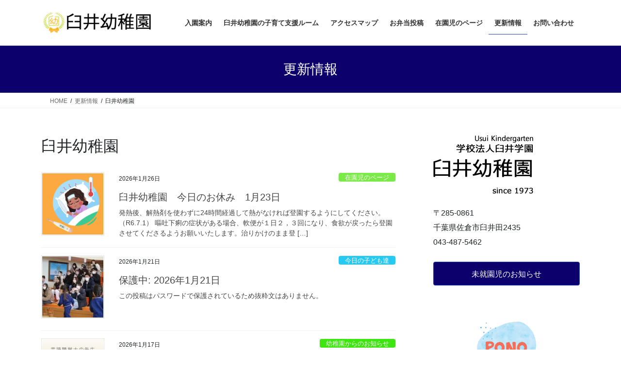

--- FILE ---
content_type: text/html; charset=UTF-8
request_url: https://usuiyochien.com/archives/tag/%E8%87%BC%E4%BA%95%E5%B9%BC%E7%A8%9A%E5%9C%92
body_size: 20446
content:
<!DOCTYPE html>
<html dir="ltr" lang="ja" prefix="og: https://ogp.me/ns#">
<head>
<meta charset="utf-8">
<meta http-equiv="X-UA-Compatible" content="IE=edge">
<meta name="viewport" content="width=device-width, initial-scale=1">

<title>臼井幼稚園 | 臼井幼稚園 千葉県佐倉市の私立幼稚園</title>
	<style>img:is([sizes="auto" i], [sizes^="auto," i]) { contain-intrinsic-size: 3000px 1500px }</style>
	
		<!-- All in One SEO 4.9.3 - aioseo.com -->
	<meta name="robots" content="max-image-preview:large" />
	<meta name="google-site-verification" content="bKlrYaYLzIoY6Qumr-gRHb6pMhe5OwyeGGAXccxqwRE" />
	<link rel="canonical" href="https://usuiyochien.com/archives/tag/%e8%87%bc%e4%ba%95%e5%b9%bc%e7%a8%9a%e5%9c%92" />
	<link rel="next" href="https://usuiyochien.com/archives/tag/%E8%87%BC%E4%BA%95%E5%B9%BC%E7%A8%9A%E5%9C%92/page/2" />
	<meta name="generator" content="All in One SEO (AIOSEO) 4.9.3" />
		<script type="application/ld+json" class="aioseo-schema">
			{"@context":"https:\/\/schema.org","@graph":[{"@type":"BreadcrumbList","@id":"https:\/\/usuiyochien.com\/archives\/tag\/%E8%87%BC%E4%BA%95%E5%B9%BC%E7%A8%9A%E5%9C%92#breadcrumblist","itemListElement":[{"@type":"ListItem","@id":"https:\/\/usuiyochien.com#listItem","position":1,"name":"\u30db\u30fc\u30e0","item":"https:\/\/usuiyochien.com","nextItem":{"@type":"ListItem","@id":"https:\/\/usuiyochien.com\/archives\/tag\/%e8%87%bc%e4%ba%95%e5%b9%bc%e7%a8%9a%e5%9c%92#listItem","name":"\u81fc\u4e95\u5e7c\u7a1a\u5712"}},{"@type":"ListItem","@id":"https:\/\/usuiyochien.com\/archives\/tag\/%e8%87%bc%e4%ba%95%e5%b9%bc%e7%a8%9a%e5%9c%92#listItem","position":2,"name":"\u81fc\u4e95\u5e7c\u7a1a\u5712","previousItem":{"@type":"ListItem","@id":"https:\/\/usuiyochien.com#listItem","name":"\u30db\u30fc\u30e0"}}]},{"@type":"CollectionPage","@id":"https:\/\/usuiyochien.com\/archives\/tag\/%E8%87%BC%E4%BA%95%E5%B9%BC%E7%A8%9A%E5%9C%92#collectionpage","url":"https:\/\/usuiyochien.com\/archives\/tag\/%E8%87%BC%E4%BA%95%E5%B9%BC%E7%A8%9A%E5%9C%92","name":"\u81fc\u4e95\u5e7c\u7a1a\u5712 | \u81fc\u4e95\u5e7c\u7a1a\u5712 \u5343\u8449\u770c\u4f50\u5009\u5e02\u306e\u79c1\u7acb\u5e7c\u7a1a\u5712","inLanguage":"ja","isPartOf":{"@id":"https:\/\/usuiyochien.com\/#website"},"breadcrumb":{"@id":"https:\/\/usuiyochien.com\/archives\/tag\/%E8%87%BC%E4%BA%95%E5%B9%BC%E7%A8%9A%E5%9C%92#breadcrumblist"}},{"@type":"Organization","@id":"https:\/\/usuiyochien.com\/#organization","name":"\u81fc\u4e95\u5e7c\u7a1a\u5712","description":"\u5b50\u3069\u3082\u306e\u3001\u5b50\u3069\u3082\u306b\u3088\u308b\u3001\u5b50\u3069\u3082\u306e\u305f\u3081\u306e\u5e7c\u7a1a\u5712","url":"https:\/\/usuiyochien.com\/","email":"usuiyochien@usuikg.xsrv.jp","telephone":"+81434875462","foundingDate":"1973-04-01","logo":{"@type":"ImageObject","url":"https:\/\/i0.wp.com\/usuiyochien.com\/wp-content\/uploads\/2021\/03\/rogo_B.jpg?fit=512%2C512&ssl=1","@id":"https:\/\/usuiyochien.com\/archives\/tag\/%E8%87%BC%E4%BA%95%E5%B9%BC%E7%A8%9A%E5%9C%92\/#organizationLogo","width":512,"height":512},"image":{"@id":"https:\/\/usuiyochien.com\/archives\/tag\/%E8%87%BC%E4%BA%95%E5%B9%BC%E7%A8%9A%E5%9C%92\/#organizationLogo"},"sameAs":["https:\/\/facebook.com\/usuiyochien","https:\/\/x.com\/usuiyochien","https:\/\/instagram.com\/usuiyochien"]},{"@type":"WebSite","@id":"https:\/\/usuiyochien.com\/#website","url":"https:\/\/usuiyochien.com\/","name":"\u81fc\u4e95\u5e7c\u7a1a\u5712\u3000\u5343\u8449\u770c\u4f50\u5009\u5e02\u306e\u79c1\u7acb\u5e7c\u7a1a\u5712","alternateName":"\u81fc\u4e95\u5e7c\u7a1a\u5712","description":"\u5b50\u3069\u3082\u306e\u3001\u5b50\u3069\u3082\u306b\u3088\u308b\u3001\u5b50\u3069\u3082\u306e\u305f\u3081\u306e\u5e7c\u7a1a\u5712","inLanguage":"ja","publisher":{"@id":"https:\/\/usuiyochien.com\/#organization"}}]}
		</script>
		<!-- All in One SEO -->

<link rel='dns-prefetch' href='//webfonts.xserver.jp' />
<link rel='dns-prefetch' href='//secure.gravatar.com' />
<link rel='dns-prefetch' href='//stats.wp.com' />
<link rel='preconnect' href='//i0.wp.com' />
<link rel='preconnect' href='//c0.wp.com' />
<link rel="alternate" type="application/rss+xml" title="臼井幼稚園 千葉県佐倉市の私立幼稚園 &raquo; フィード" href="https://usuiyochien.com/feed" />
<link rel="alternate" type="application/rss+xml" title="臼井幼稚園 千葉県佐倉市の私立幼稚園 &raquo; コメントフィード" href="https://usuiyochien.com/comments/feed" />
<link rel="alternate" type="application/rss+xml" title="臼井幼稚園 千葉県佐倉市の私立幼稚園 &raquo; 臼井幼稚園 タグのフィード" href="https://usuiyochien.com/archives/tag/%e8%87%bc%e4%ba%95%e5%b9%bc%e7%a8%9a%e5%9c%92/feed" />
<meta name="description" content="[1ページ目] 臼井幼稚園 について 臼井幼稚園 千葉県佐倉市の私立幼稚園 子どもの、子どもによる、子どものための幼稚園" />		<!-- This site uses the Google Analytics by MonsterInsights plugin v9.11.1 - Using Analytics tracking - https://www.monsterinsights.com/ -->
							<script src="//www.googletagmanager.com/gtag/js?id=G-S380G8H2EH"  data-cfasync="false" data-wpfc-render="false" type="text/javascript" async></script>
			<script data-cfasync="false" data-wpfc-render="false" type="text/javascript">
				var mi_version = '9.11.1';
				var mi_track_user = true;
				var mi_no_track_reason = '';
								var MonsterInsightsDefaultLocations = {"page_location":"https:\/\/usuiyochien.com\/archives\/tag\/%E8%87%BC%E4%BA%95%E5%B9%BC%E7%A8%9A%E5%9C%92\/"};
								if ( typeof MonsterInsightsPrivacyGuardFilter === 'function' ) {
					var MonsterInsightsLocations = (typeof MonsterInsightsExcludeQuery === 'object') ? MonsterInsightsPrivacyGuardFilter( MonsterInsightsExcludeQuery ) : MonsterInsightsPrivacyGuardFilter( MonsterInsightsDefaultLocations );
				} else {
					var MonsterInsightsLocations = (typeof MonsterInsightsExcludeQuery === 'object') ? MonsterInsightsExcludeQuery : MonsterInsightsDefaultLocations;
				}

								var disableStrs = [
										'ga-disable-G-S380G8H2EH',
									];

				/* Function to detect opted out users */
				function __gtagTrackerIsOptedOut() {
					for (var index = 0; index < disableStrs.length; index++) {
						if (document.cookie.indexOf(disableStrs[index] + '=true') > -1) {
							return true;
						}
					}

					return false;
				}

				/* Disable tracking if the opt-out cookie exists. */
				if (__gtagTrackerIsOptedOut()) {
					for (var index = 0; index < disableStrs.length; index++) {
						window[disableStrs[index]] = true;
					}
				}

				/* Opt-out function */
				function __gtagTrackerOptout() {
					for (var index = 0; index < disableStrs.length; index++) {
						document.cookie = disableStrs[index] + '=true; expires=Thu, 31 Dec 2099 23:59:59 UTC; path=/';
						window[disableStrs[index]] = true;
					}
				}

				if ('undefined' === typeof gaOptout) {
					function gaOptout() {
						__gtagTrackerOptout();
					}
				}
								window.dataLayer = window.dataLayer || [];

				window.MonsterInsightsDualTracker = {
					helpers: {},
					trackers: {},
				};
				if (mi_track_user) {
					function __gtagDataLayer() {
						dataLayer.push(arguments);
					}

					function __gtagTracker(type, name, parameters) {
						if (!parameters) {
							parameters = {};
						}

						if (parameters.send_to) {
							__gtagDataLayer.apply(null, arguments);
							return;
						}

						if (type === 'event') {
														parameters.send_to = monsterinsights_frontend.v4_id;
							var hookName = name;
							if (typeof parameters['event_category'] !== 'undefined') {
								hookName = parameters['event_category'] + ':' + name;
							}

							if (typeof MonsterInsightsDualTracker.trackers[hookName] !== 'undefined') {
								MonsterInsightsDualTracker.trackers[hookName](parameters);
							} else {
								__gtagDataLayer('event', name, parameters);
							}
							
						} else {
							__gtagDataLayer.apply(null, arguments);
						}
					}

					__gtagTracker('js', new Date());
					__gtagTracker('set', {
						'developer_id.dZGIzZG': true,
											});
					if ( MonsterInsightsLocations.page_location ) {
						__gtagTracker('set', MonsterInsightsLocations);
					}
										__gtagTracker('config', 'G-S380G8H2EH', {"forceSSL":"true","link_attribution":"true"} );
										window.gtag = __gtagTracker;										(function () {
						/* https://developers.google.com/analytics/devguides/collection/analyticsjs/ */
						/* ga and __gaTracker compatibility shim. */
						var noopfn = function () {
							return null;
						};
						var newtracker = function () {
							return new Tracker();
						};
						var Tracker = function () {
							return null;
						};
						var p = Tracker.prototype;
						p.get = noopfn;
						p.set = noopfn;
						p.send = function () {
							var args = Array.prototype.slice.call(arguments);
							args.unshift('send');
							__gaTracker.apply(null, args);
						};
						var __gaTracker = function () {
							var len = arguments.length;
							if (len === 0) {
								return;
							}
							var f = arguments[len - 1];
							if (typeof f !== 'object' || f === null || typeof f.hitCallback !== 'function') {
								if ('send' === arguments[0]) {
									var hitConverted, hitObject = false, action;
									if ('event' === arguments[1]) {
										if ('undefined' !== typeof arguments[3]) {
											hitObject = {
												'eventAction': arguments[3],
												'eventCategory': arguments[2],
												'eventLabel': arguments[4],
												'value': arguments[5] ? arguments[5] : 1,
											}
										}
									}
									if ('pageview' === arguments[1]) {
										if ('undefined' !== typeof arguments[2]) {
											hitObject = {
												'eventAction': 'page_view',
												'page_path': arguments[2],
											}
										}
									}
									if (typeof arguments[2] === 'object') {
										hitObject = arguments[2];
									}
									if (typeof arguments[5] === 'object') {
										Object.assign(hitObject, arguments[5]);
									}
									if ('undefined' !== typeof arguments[1].hitType) {
										hitObject = arguments[1];
										if ('pageview' === hitObject.hitType) {
											hitObject.eventAction = 'page_view';
										}
									}
									if (hitObject) {
										action = 'timing' === arguments[1].hitType ? 'timing_complete' : hitObject.eventAction;
										hitConverted = mapArgs(hitObject);
										__gtagTracker('event', action, hitConverted);
									}
								}
								return;
							}

							function mapArgs(args) {
								var arg, hit = {};
								var gaMap = {
									'eventCategory': 'event_category',
									'eventAction': 'event_action',
									'eventLabel': 'event_label',
									'eventValue': 'event_value',
									'nonInteraction': 'non_interaction',
									'timingCategory': 'event_category',
									'timingVar': 'name',
									'timingValue': 'value',
									'timingLabel': 'event_label',
									'page': 'page_path',
									'location': 'page_location',
									'title': 'page_title',
									'referrer' : 'page_referrer',
								};
								for (arg in args) {
																		if (!(!args.hasOwnProperty(arg) || !gaMap.hasOwnProperty(arg))) {
										hit[gaMap[arg]] = args[arg];
									} else {
										hit[arg] = args[arg];
									}
								}
								return hit;
							}

							try {
								f.hitCallback();
							} catch (ex) {
							}
						};
						__gaTracker.create = newtracker;
						__gaTracker.getByName = newtracker;
						__gaTracker.getAll = function () {
							return [];
						};
						__gaTracker.remove = noopfn;
						__gaTracker.loaded = true;
						window['__gaTracker'] = __gaTracker;
					})();
									} else {
										console.log("");
					(function () {
						function __gtagTracker() {
							return null;
						}

						window['__gtagTracker'] = __gtagTracker;
						window['gtag'] = __gtagTracker;
					})();
									}
			</script>
							<!-- / Google Analytics by MonsterInsights -->
		<script type="text/javascript">
/* <![CDATA[ */
window._wpemojiSettings = {"baseUrl":"https:\/\/s.w.org\/images\/core\/emoji\/16.0.1\/72x72\/","ext":".png","svgUrl":"https:\/\/s.w.org\/images\/core\/emoji\/16.0.1\/svg\/","svgExt":".svg","source":{"concatemoji":"https:\/\/usuiyochien.com\/wp-includes\/js\/wp-emoji-release.min.js?ver=6.8.3"}};
/*! This file is auto-generated */
!function(s,n){var o,i,e;function c(e){try{var t={supportTests:e,timestamp:(new Date).valueOf()};sessionStorage.setItem(o,JSON.stringify(t))}catch(e){}}function p(e,t,n){e.clearRect(0,0,e.canvas.width,e.canvas.height),e.fillText(t,0,0);var t=new Uint32Array(e.getImageData(0,0,e.canvas.width,e.canvas.height).data),a=(e.clearRect(0,0,e.canvas.width,e.canvas.height),e.fillText(n,0,0),new Uint32Array(e.getImageData(0,0,e.canvas.width,e.canvas.height).data));return t.every(function(e,t){return e===a[t]})}function u(e,t){e.clearRect(0,0,e.canvas.width,e.canvas.height),e.fillText(t,0,0);for(var n=e.getImageData(16,16,1,1),a=0;a<n.data.length;a++)if(0!==n.data[a])return!1;return!0}function f(e,t,n,a){switch(t){case"flag":return n(e,"\ud83c\udff3\ufe0f\u200d\u26a7\ufe0f","\ud83c\udff3\ufe0f\u200b\u26a7\ufe0f")?!1:!n(e,"\ud83c\udde8\ud83c\uddf6","\ud83c\udde8\u200b\ud83c\uddf6")&&!n(e,"\ud83c\udff4\udb40\udc67\udb40\udc62\udb40\udc65\udb40\udc6e\udb40\udc67\udb40\udc7f","\ud83c\udff4\u200b\udb40\udc67\u200b\udb40\udc62\u200b\udb40\udc65\u200b\udb40\udc6e\u200b\udb40\udc67\u200b\udb40\udc7f");case"emoji":return!a(e,"\ud83e\udedf")}return!1}function g(e,t,n,a){var r="undefined"!=typeof WorkerGlobalScope&&self instanceof WorkerGlobalScope?new OffscreenCanvas(300,150):s.createElement("canvas"),o=r.getContext("2d",{willReadFrequently:!0}),i=(o.textBaseline="top",o.font="600 32px Arial",{});return e.forEach(function(e){i[e]=t(o,e,n,a)}),i}function t(e){var t=s.createElement("script");t.src=e,t.defer=!0,s.head.appendChild(t)}"undefined"!=typeof Promise&&(o="wpEmojiSettingsSupports",i=["flag","emoji"],n.supports={everything:!0,everythingExceptFlag:!0},e=new Promise(function(e){s.addEventListener("DOMContentLoaded",e,{once:!0})}),new Promise(function(t){var n=function(){try{var e=JSON.parse(sessionStorage.getItem(o));if("object"==typeof e&&"number"==typeof e.timestamp&&(new Date).valueOf()<e.timestamp+604800&&"object"==typeof e.supportTests)return e.supportTests}catch(e){}return null}();if(!n){if("undefined"!=typeof Worker&&"undefined"!=typeof OffscreenCanvas&&"undefined"!=typeof URL&&URL.createObjectURL&&"undefined"!=typeof Blob)try{var e="postMessage("+g.toString()+"("+[JSON.stringify(i),f.toString(),p.toString(),u.toString()].join(",")+"));",a=new Blob([e],{type:"text/javascript"}),r=new Worker(URL.createObjectURL(a),{name:"wpTestEmojiSupports"});return void(r.onmessage=function(e){c(n=e.data),r.terminate(),t(n)})}catch(e){}c(n=g(i,f,p,u))}t(n)}).then(function(e){for(var t in e)n.supports[t]=e[t],n.supports.everything=n.supports.everything&&n.supports[t],"flag"!==t&&(n.supports.everythingExceptFlag=n.supports.everythingExceptFlag&&n.supports[t]);n.supports.everythingExceptFlag=n.supports.everythingExceptFlag&&!n.supports.flag,n.DOMReady=!1,n.readyCallback=function(){n.DOMReady=!0}}).then(function(){return e}).then(function(){var e;n.supports.everything||(n.readyCallback(),(e=n.source||{}).concatemoji?t(e.concatemoji):e.wpemoji&&e.twemoji&&(t(e.twemoji),t(e.wpemoji)))}))}((window,document),window._wpemojiSettings);
/* ]]> */
</script>
<link rel='preload' id='vkExUnit_common_style-css-preload' href='https://usuiyochien.com/wp-content/plugins/vk-all-in-one-expansion-unit/assets/css/vkExUnit_style.css?ver=9.113.0.1' as='style' onload="this.onload=null;this.rel='stylesheet'"/>
<link rel='stylesheet' id='vkExUnit_common_style-css' href='https://usuiyochien.com/wp-content/plugins/vk-all-in-one-expansion-unit/assets/css/vkExUnit_style.css?ver=9.113.0.1' media='print' onload="this.media='all'; this.onload=null;">
<style id='vkExUnit_common_style-inline-css' type='text/css'>
:root {--ver_page_top_button_url:url(https://usuiyochien.com/wp-content/plugins/vk-all-in-one-expansion-unit/assets/images/to-top-btn-icon.svg);}@font-face {font-weight: normal;font-style: normal;font-family: "vk_sns";src: url("https://usuiyochien.com/wp-content/plugins/vk-all-in-one-expansion-unit/inc/sns/icons/fonts/vk_sns.eot?-bq20cj");src: url("https://usuiyochien.com/wp-content/plugins/vk-all-in-one-expansion-unit/inc/sns/icons/fonts/vk_sns.eot?#iefix-bq20cj") format("embedded-opentype"),url("https://usuiyochien.com/wp-content/plugins/vk-all-in-one-expansion-unit/inc/sns/icons/fonts/vk_sns.woff?-bq20cj") format("woff"),url("https://usuiyochien.com/wp-content/plugins/vk-all-in-one-expansion-unit/inc/sns/icons/fonts/vk_sns.ttf?-bq20cj") format("truetype"),url("https://usuiyochien.com/wp-content/plugins/vk-all-in-one-expansion-unit/inc/sns/icons/fonts/vk_sns.svg?-bq20cj#vk_sns") format("svg");}
.veu_promotion-alert__content--text {border: 1px solid rgba(0,0,0,0.125);padding: 0.5em 1em;border-radius: var(--vk-size-radius);margin-bottom: var(--vk-margin-block-bottom);font-size: 0.875rem;}/* Alert Content部分に段落タグを入れた場合に最後の段落の余白を0にする */.veu_promotion-alert__content--text p:last-of-type{margin-bottom:0;margin-top: 0;}
</style>
<style id='wp-emoji-styles-inline-css' type='text/css'>

	img.wp-smiley, img.emoji {
		display: inline !important;
		border: none !important;
		box-shadow: none !important;
		height: 1em !important;
		width: 1em !important;
		margin: 0 0.07em !important;
		vertical-align: -0.1em !important;
		background: none !important;
		padding: 0 !important;
	}
</style>
<link rel='preload' id='wp-block-library-css-preload' href='https://c0.wp.com/c/6.8.3/wp-includes/css/dist/block-library/style.min.css' as='style' onload="this.onload=null;this.rel='stylesheet'"/>
<link rel='stylesheet' id='wp-block-library-css' href='https://c0.wp.com/c/6.8.3/wp-includes/css/dist/block-library/style.min.css' media='print' onload="this.media='all'; this.onload=null;">
<style id='wp-block-library-inline-css' type='text/css'>
/* VK Color Palettes */
</style>
<style id='classic-theme-styles-inline-css' type='text/css'>
/*! This file is auto-generated */
.wp-block-button__link{color:#fff;background-color:#32373c;border-radius:9999px;box-shadow:none;text-decoration:none;padding:calc(.667em + 2px) calc(1.333em + 2px);font-size:1.125em}.wp-block-file__button{background:#32373c;color:#fff;text-decoration:none}
</style>
<link rel='preload' id='aioseo/css/src/vue/standalone/blocks/table-of-contents/global.scss-css-preload' href='https://usuiyochien.com/wp-content/plugins/all-in-one-seo-pack/dist/Lite/assets/css/table-of-contents/global.e90f6d47.css?ver=4.9.3' as='style' onload="this.onload=null;this.rel='stylesheet'"/>
<link rel='stylesheet' id='aioseo/css/src/vue/standalone/blocks/table-of-contents/global.scss-css' href='https://usuiyochien.com/wp-content/plugins/all-in-one-seo-pack/dist/Lite/assets/css/table-of-contents/global.e90f6d47.css?ver=4.9.3' media='print' onload="this.media='all'; this.onload=null;">
<style id='pdfemb-pdf-embedder-viewer-style-inline-css' type='text/css'>
.wp-block-pdfemb-pdf-embedder-viewer{max-width:none}

</style>
<link rel='preload' id='mediaelement-css-preload' href='https://c0.wp.com/c/6.8.3/wp-includes/js/mediaelement/mediaelementplayer-legacy.min.css' as='style' onload="this.onload=null;this.rel='stylesheet'"/>
<link rel='stylesheet' id='mediaelement-css' href='https://c0.wp.com/c/6.8.3/wp-includes/js/mediaelement/mediaelementplayer-legacy.min.css' media='print' onload="this.media='all'; this.onload=null;">
<link rel='preload' id='wp-mediaelement-css-preload' href='https://c0.wp.com/c/6.8.3/wp-includes/js/mediaelement/wp-mediaelement.min.css' as='style' onload="this.onload=null;this.rel='stylesheet'"/>
<link rel='stylesheet' id='wp-mediaelement-css' href='https://c0.wp.com/c/6.8.3/wp-includes/js/mediaelement/wp-mediaelement.min.css' media='print' onload="this.media='all'; this.onload=null;">
<style id='jetpack-sharing-buttons-style-inline-css' type='text/css'>
.jetpack-sharing-buttons__services-list{display:flex;flex-direction:row;flex-wrap:wrap;gap:0;list-style-type:none;margin:5px;padding:0}.jetpack-sharing-buttons__services-list.has-small-icon-size{font-size:12px}.jetpack-sharing-buttons__services-list.has-normal-icon-size{font-size:16px}.jetpack-sharing-buttons__services-list.has-large-icon-size{font-size:24px}.jetpack-sharing-buttons__services-list.has-huge-icon-size{font-size:36px}@media print{.jetpack-sharing-buttons__services-list{display:none!important}}.editor-styles-wrapper .wp-block-jetpack-sharing-buttons{gap:0;padding-inline-start:0}ul.jetpack-sharing-buttons__services-list.has-background{padding:1.25em 2.375em}
</style>
<style id='global-styles-inline-css' type='text/css'>
:root{--wp--preset--aspect-ratio--square: 1;--wp--preset--aspect-ratio--4-3: 4/3;--wp--preset--aspect-ratio--3-4: 3/4;--wp--preset--aspect-ratio--3-2: 3/2;--wp--preset--aspect-ratio--2-3: 2/3;--wp--preset--aspect-ratio--16-9: 16/9;--wp--preset--aspect-ratio--9-16: 9/16;--wp--preset--color--black: #000000;--wp--preset--color--cyan-bluish-gray: #abb8c3;--wp--preset--color--white: #ffffff;--wp--preset--color--pale-pink: #f78da7;--wp--preset--color--vivid-red: #cf2e2e;--wp--preset--color--luminous-vivid-orange: #ff6900;--wp--preset--color--luminous-vivid-amber: #fcb900;--wp--preset--color--light-green-cyan: #7bdcb5;--wp--preset--color--vivid-green-cyan: #00d084;--wp--preset--color--pale-cyan-blue: #8ed1fc;--wp--preset--color--vivid-cyan-blue: #0693e3;--wp--preset--color--vivid-purple: #9b51e0;--wp--preset--gradient--vivid-cyan-blue-to-vivid-purple: linear-gradient(135deg,rgba(6,147,227,1) 0%,rgb(155,81,224) 100%);--wp--preset--gradient--light-green-cyan-to-vivid-green-cyan: linear-gradient(135deg,rgb(122,220,180) 0%,rgb(0,208,130) 100%);--wp--preset--gradient--luminous-vivid-amber-to-luminous-vivid-orange: linear-gradient(135deg,rgba(252,185,0,1) 0%,rgba(255,105,0,1) 100%);--wp--preset--gradient--luminous-vivid-orange-to-vivid-red: linear-gradient(135deg,rgba(255,105,0,1) 0%,rgb(207,46,46) 100%);--wp--preset--gradient--very-light-gray-to-cyan-bluish-gray: linear-gradient(135deg,rgb(238,238,238) 0%,rgb(169,184,195) 100%);--wp--preset--gradient--cool-to-warm-spectrum: linear-gradient(135deg,rgb(74,234,220) 0%,rgb(151,120,209) 20%,rgb(207,42,186) 40%,rgb(238,44,130) 60%,rgb(251,105,98) 80%,rgb(254,248,76) 100%);--wp--preset--gradient--blush-light-purple: linear-gradient(135deg,rgb(255,206,236) 0%,rgb(152,150,240) 100%);--wp--preset--gradient--blush-bordeaux: linear-gradient(135deg,rgb(254,205,165) 0%,rgb(254,45,45) 50%,rgb(107,0,62) 100%);--wp--preset--gradient--luminous-dusk: linear-gradient(135deg,rgb(255,203,112) 0%,rgb(199,81,192) 50%,rgb(65,88,208) 100%);--wp--preset--gradient--pale-ocean: linear-gradient(135deg,rgb(255,245,203) 0%,rgb(182,227,212) 50%,rgb(51,167,181) 100%);--wp--preset--gradient--electric-grass: linear-gradient(135deg,rgb(202,248,128) 0%,rgb(113,206,126) 100%);--wp--preset--gradient--midnight: linear-gradient(135deg,rgb(2,3,129) 0%,rgb(40,116,252) 100%);--wp--preset--font-size--small: 13px;--wp--preset--font-size--medium: 20px;--wp--preset--font-size--large: 36px;--wp--preset--font-size--x-large: 42px;--wp--preset--spacing--20: 0.44rem;--wp--preset--spacing--30: 0.67rem;--wp--preset--spacing--40: 1rem;--wp--preset--spacing--50: 1.5rem;--wp--preset--spacing--60: 2.25rem;--wp--preset--spacing--70: 3.38rem;--wp--preset--spacing--80: 5.06rem;--wp--preset--shadow--natural: 6px 6px 9px rgba(0, 0, 0, 0.2);--wp--preset--shadow--deep: 12px 12px 50px rgba(0, 0, 0, 0.4);--wp--preset--shadow--sharp: 6px 6px 0px rgba(0, 0, 0, 0.2);--wp--preset--shadow--outlined: 6px 6px 0px -3px rgba(255, 255, 255, 1), 6px 6px rgba(0, 0, 0, 1);--wp--preset--shadow--crisp: 6px 6px 0px rgba(0, 0, 0, 1);}:where(.is-layout-flex){gap: 0.5em;}:where(.is-layout-grid){gap: 0.5em;}body .is-layout-flex{display: flex;}.is-layout-flex{flex-wrap: wrap;align-items: center;}.is-layout-flex > :is(*, div){margin: 0;}body .is-layout-grid{display: grid;}.is-layout-grid > :is(*, div){margin: 0;}:where(.wp-block-columns.is-layout-flex){gap: 2em;}:where(.wp-block-columns.is-layout-grid){gap: 2em;}:where(.wp-block-post-template.is-layout-flex){gap: 1.25em;}:where(.wp-block-post-template.is-layout-grid){gap: 1.25em;}.has-black-color{color: var(--wp--preset--color--black) !important;}.has-cyan-bluish-gray-color{color: var(--wp--preset--color--cyan-bluish-gray) !important;}.has-white-color{color: var(--wp--preset--color--white) !important;}.has-pale-pink-color{color: var(--wp--preset--color--pale-pink) !important;}.has-vivid-red-color{color: var(--wp--preset--color--vivid-red) !important;}.has-luminous-vivid-orange-color{color: var(--wp--preset--color--luminous-vivid-orange) !important;}.has-luminous-vivid-amber-color{color: var(--wp--preset--color--luminous-vivid-amber) !important;}.has-light-green-cyan-color{color: var(--wp--preset--color--light-green-cyan) !important;}.has-vivid-green-cyan-color{color: var(--wp--preset--color--vivid-green-cyan) !important;}.has-pale-cyan-blue-color{color: var(--wp--preset--color--pale-cyan-blue) !important;}.has-vivid-cyan-blue-color{color: var(--wp--preset--color--vivid-cyan-blue) !important;}.has-vivid-purple-color{color: var(--wp--preset--color--vivid-purple) !important;}.has-black-background-color{background-color: var(--wp--preset--color--black) !important;}.has-cyan-bluish-gray-background-color{background-color: var(--wp--preset--color--cyan-bluish-gray) !important;}.has-white-background-color{background-color: var(--wp--preset--color--white) !important;}.has-pale-pink-background-color{background-color: var(--wp--preset--color--pale-pink) !important;}.has-vivid-red-background-color{background-color: var(--wp--preset--color--vivid-red) !important;}.has-luminous-vivid-orange-background-color{background-color: var(--wp--preset--color--luminous-vivid-orange) !important;}.has-luminous-vivid-amber-background-color{background-color: var(--wp--preset--color--luminous-vivid-amber) !important;}.has-light-green-cyan-background-color{background-color: var(--wp--preset--color--light-green-cyan) !important;}.has-vivid-green-cyan-background-color{background-color: var(--wp--preset--color--vivid-green-cyan) !important;}.has-pale-cyan-blue-background-color{background-color: var(--wp--preset--color--pale-cyan-blue) !important;}.has-vivid-cyan-blue-background-color{background-color: var(--wp--preset--color--vivid-cyan-blue) !important;}.has-vivid-purple-background-color{background-color: var(--wp--preset--color--vivid-purple) !important;}.has-black-border-color{border-color: var(--wp--preset--color--black) !important;}.has-cyan-bluish-gray-border-color{border-color: var(--wp--preset--color--cyan-bluish-gray) !important;}.has-white-border-color{border-color: var(--wp--preset--color--white) !important;}.has-pale-pink-border-color{border-color: var(--wp--preset--color--pale-pink) !important;}.has-vivid-red-border-color{border-color: var(--wp--preset--color--vivid-red) !important;}.has-luminous-vivid-orange-border-color{border-color: var(--wp--preset--color--luminous-vivid-orange) !important;}.has-luminous-vivid-amber-border-color{border-color: var(--wp--preset--color--luminous-vivid-amber) !important;}.has-light-green-cyan-border-color{border-color: var(--wp--preset--color--light-green-cyan) !important;}.has-vivid-green-cyan-border-color{border-color: var(--wp--preset--color--vivid-green-cyan) !important;}.has-pale-cyan-blue-border-color{border-color: var(--wp--preset--color--pale-cyan-blue) !important;}.has-vivid-cyan-blue-border-color{border-color: var(--wp--preset--color--vivid-cyan-blue) !important;}.has-vivid-purple-border-color{border-color: var(--wp--preset--color--vivid-purple) !important;}.has-vivid-cyan-blue-to-vivid-purple-gradient-background{background: var(--wp--preset--gradient--vivid-cyan-blue-to-vivid-purple) !important;}.has-light-green-cyan-to-vivid-green-cyan-gradient-background{background: var(--wp--preset--gradient--light-green-cyan-to-vivid-green-cyan) !important;}.has-luminous-vivid-amber-to-luminous-vivid-orange-gradient-background{background: var(--wp--preset--gradient--luminous-vivid-amber-to-luminous-vivid-orange) !important;}.has-luminous-vivid-orange-to-vivid-red-gradient-background{background: var(--wp--preset--gradient--luminous-vivid-orange-to-vivid-red) !important;}.has-very-light-gray-to-cyan-bluish-gray-gradient-background{background: var(--wp--preset--gradient--very-light-gray-to-cyan-bluish-gray) !important;}.has-cool-to-warm-spectrum-gradient-background{background: var(--wp--preset--gradient--cool-to-warm-spectrum) !important;}.has-blush-light-purple-gradient-background{background: var(--wp--preset--gradient--blush-light-purple) !important;}.has-blush-bordeaux-gradient-background{background: var(--wp--preset--gradient--blush-bordeaux) !important;}.has-luminous-dusk-gradient-background{background: var(--wp--preset--gradient--luminous-dusk) !important;}.has-pale-ocean-gradient-background{background: var(--wp--preset--gradient--pale-ocean) !important;}.has-electric-grass-gradient-background{background: var(--wp--preset--gradient--electric-grass) !important;}.has-midnight-gradient-background{background: var(--wp--preset--gradient--midnight) !important;}.has-small-font-size{font-size: var(--wp--preset--font-size--small) !important;}.has-medium-font-size{font-size: var(--wp--preset--font-size--medium) !important;}.has-large-font-size{font-size: var(--wp--preset--font-size--large) !important;}.has-x-large-font-size{font-size: var(--wp--preset--font-size--x-large) !important;}
:where(.wp-block-post-template.is-layout-flex){gap: 1.25em;}:where(.wp-block-post-template.is-layout-grid){gap: 1.25em;}
:where(.wp-block-columns.is-layout-flex){gap: 2em;}:where(.wp-block-columns.is-layout-grid){gap: 2em;}
:root :where(.wp-block-pullquote){font-size: 1.5em;line-height: 1.6;}
</style>
<link rel='preload' id='contact-form-7-css-preload' href='https://usuiyochien.com/wp-content/plugins/contact-form-7/includes/css/styles.css?ver=6.1.4' as='style' onload="this.onload=null;this.rel='stylesheet'"/>
<link rel='stylesheet' id='contact-form-7-css' href='https://usuiyochien.com/wp-content/plugins/contact-form-7/includes/css/styles.css?ver=6.1.4' media='print' onload="this.media='all'; this.onload=null;">
<link rel='preload' id='dashicons-css-preload' href='https://c0.wp.com/c/6.8.3/wp-includes/css/dashicons.min.css' as='style' onload="this.onload=null;this.rel='stylesheet'"/>
<link rel='stylesheet' id='dashicons-css' href='https://c0.wp.com/c/6.8.3/wp-includes/css/dashicons.min.css' media='print' onload="this.media='all'; this.onload=null;">
<link rel='preload' id='to-top-css-preload' href='https://usuiyochien.com/wp-content/plugins/to-top/public/css/to-top-public.css?ver=2.5.5' as='style' onload="this.onload=null;this.rel='stylesheet'"/>
<link rel='stylesheet' id='to-top-css' href='https://usuiyochien.com/wp-content/plugins/to-top/public/css/to-top-public.css?ver=2.5.5' media='print' onload="this.media='all'; this.onload=null;">
<link rel='stylesheet' id='vk-swiper-style-css' href='https://usuiyochien.com/wp-content/plugins/vk-blocks/vendor/vektor-inc/vk-swiper/src/assets/css/swiper-bundle.min.css?ver=11.0.2' type='text/css' media='all' />
<link rel='stylesheet' id='bootstrap-4-style-css' href='https://usuiyochien.com/wp-content/themes/lightning/_g2/library/bootstrap-4/css/bootstrap.min.css?ver=4.5.0' type='text/css' media='all' />
<link rel='stylesheet' id='lightning-common-style-css' href='https://usuiyochien.com/wp-content/themes/lightning/_g2/assets/css/common.css?ver=15.33.1' type='text/css' media='all' />
<style id='lightning-common-style-inline-css' type='text/css'>
/* vk-mobile-nav */:root {--vk-mobile-nav-menu-btn-bg-src: url("https://usuiyochien.com/wp-content/themes/lightning/_g2/inc/vk-mobile-nav/package/images/vk-menu-btn-black.svg");--vk-mobile-nav-menu-btn-close-bg-src: url("https://usuiyochien.com/wp-content/themes/lightning/_g2/inc/vk-mobile-nav/package/images/vk-menu-close-black.svg");--vk-menu-acc-icon-open-black-bg-src: url("https://usuiyochien.com/wp-content/themes/lightning/_g2/inc/vk-mobile-nav/package/images/vk-menu-acc-icon-open-black.svg");--vk-menu-acc-icon-open-white-bg-src: url("https://usuiyochien.com/wp-content/themes/lightning/_g2/inc/vk-mobile-nav/package/images/vk-menu-acc-icon-open-white.svg");--vk-menu-acc-icon-close-black-bg-src: url("https://usuiyochien.com/wp-content/themes/lightning/_g2/inc/vk-mobile-nav/package/images/vk-menu-close-black.svg");--vk-menu-acc-icon-close-white-bg-src: url("https://usuiyochien.com/wp-content/themes/lightning/_g2/inc/vk-mobile-nav/package/images/vk-menu-close-white.svg");}
</style>
<link rel='stylesheet' id='lightning-design-style-css' href='https://usuiyochien.com/wp-content/themes/lightning/_g2/design-skin/origin2/css/style.css?ver=15.33.1' type='text/css' media='all' />
<style id='lightning-design-style-inline-css' type='text/css'>
:root {--color-key:#0c006d;--wp--preset--color--vk-color-primary:#0c006d;--color-key-dark:#2845b7;}
/* ltg common custom */:root {--vk-menu-acc-btn-border-color:#333;--vk-color-primary:#0c006d;--vk-color-primary-dark:#2845b7;--vk-color-primary-vivid:#0d0078;--color-key:#0c006d;--wp--preset--color--vk-color-primary:#0c006d;--color-key-dark:#2845b7;}.veu_color_txt_key { color:#2845b7 ; }.veu_color_bg_key { background-color:#2845b7 ; }.veu_color_border_key { border-color:#2845b7 ; }.btn-default { border-color:#0c006d;color:#0c006d;}.btn-default:focus,.btn-default:hover { border-color:#0c006d;background-color: #0c006d; }.wp-block-search__button,.btn-primary { background-color:#0c006d;border-color:#2845b7; }.wp-block-search__button:focus,.wp-block-search__button:hover,.btn-primary:not(:disabled):not(.disabled):active,.btn-primary:focus,.btn-primary:hover { background-color:#2845b7;border-color:#0c006d; }.btn-outline-primary { color : #0c006d ; border-color:#0c006d; }.btn-outline-primary:not(:disabled):not(.disabled):active,.btn-outline-primary:focus,.btn-outline-primary:hover { color : #fff; background-color:#0c006d;border-color:#2845b7; }a { color:#337ab7; }/* sidebar child menu display */.localNav ul ul.children{ display:none; }.localNav ul li.current_page_ancestor ul.children,.localNav ul li.current_page_item ul.children,.localNav ul li.current-cat ul.children{ display:block; }/* ExUnit widget ( child page list widget and so on ) */.localNavi ul.children{ display:none; }.localNavi li.current_page_ancestor ul.children,.localNavi li.current_page_item ul.children,.localNavi li.current-cat ul.children{ display:block; }
.tagcloud a:before { font-family: "Font Awesome 7 Free";content: "\f02b";font-weight: bold; }
.media .media-body .media-heading a:hover { color:#0c006d; }@media (min-width: 768px){.gMenu > li:before,.gMenu > li.menu-item-has-children::after { border-bottom-color:#2845b7 }.gMenu li li { background-color:#2845b7 }.gMenu li li a:hover { background-color:#0c006d; }} /* @media (min-width: 768px) */.page-header { background-color:#0c006d; }h2,.mainSection-title { border-top-color:#0c006d; }h3:after,.subSection-title:after { border-bottom-color:#0c006d; }ul.page-numbers li span.page-numbers.current,.page-link dl .post-page-numbers.current { background-color:#0c006d; }.pager li > a { border-color:#0c006d;color:#0c006d;}.pager li > a:hover { background-color:#0c006d;color:#fff;}.siteFooter { border-top-color:#0c006d; }dt { border-left-color:#0c006d; }:root {--g_nav_main_acc_icon_open_url:url(https://usuiyochien.com/wp-content/themes/lightning/_g2/inc/vk-mobile-nav/package/images/vk-menu-acc-icon-open-black.svg);--g_nav_main_acc_icon_close_url: url(https://usuiyochien.com/wp-content/themes/lightning/_g2/inc/vk-mobile-nav/package/images/vk-menu-close-black.svg);--g_nav_sub_acc_icon_open_url: url(https://usuiyochien.com/wp-content/themes/lightning/_g2/inc/vk-mobile-nav/package/images/vk-menu-acc-icon-open-white.svg);--g_nav_sub_acc_icon_close_url: url(https://usuiyochien.com/wp-content/themes/lightning/_g2/inc/vk-mobile-nav/package/images/vk-menu-close-white.svg);}
</style>
<link rel='preload' id='veu-cta-css-preload' href='https://usuiyochien.com/wp-content/plugins/vk-all-in-one-expansion-unit/inc/call-to-action/package/assets/css/style.css?ver=9.113.0.1' as='style' onload="this.onload=null;this.rel='stylesheet'"/>
<link rel='stylesheet' id='veu-cta-css' href='https://usuiyochien.com/wp-content/plugins/vk-all-in-one-expansion-unit/inc/call-to-action/package/assets/css/style.css?ver=9.113.0.1' media='print' onload="this.media='all'; this.onload=null;">
<link rel='stylesheet' id='vk-blocks-build-css-css' href='https://usuiyochien.com/wp-content/plugins/vk-blocks/build/block-build.css?ver=1.115.2.1' type='text/css' media='all' />
<style id='vk-blocks-build-css-inline-css' type='text/css'>

	:root {
		--vk_image-mask-circle: url(https://usuiyochien.com/wp-content/plugins/vk-blocks/inc/vk-blocks/images/circle.svg);
		--vk_image-mask-wave01: url(https://usuiyochien.com/wp-content/plugins/vk-blocks/inc/vk-blocks/images/wave01.svg);
		--vk_image-mask-wave02: url(https://usuiyochien.com/wp-content/plugins/vk-blocks/inc/vk-blocks/images/wave02.svg);
		--vk_image-mask-wave03: url(https://usuiyochien.com/wp-content/plugins/vk-blocks/inc/vk-blocks/images/wave03.svg);
		--vk_image-mask-wave04: url(https://usuiyochien.com/wp-content/plugins/vk-blocks/inc/vk-blocks/images/wave04.svg);
	}
	

	:root {

		--vk-balloon-border-width:1px;

		--vk-balloon-speech-offset:-12px;
	}
	

	:root {
		--vk_flow-arrow: url(https://usuiyochien.com/wp-content/plugins/vk-blocks/inc/vk-blocks/images/arrow_bottom.svg);
	}
	
</style>
<link rel='preload' id='lightning-theme-style-css-preload' href='https://usuiyochien.com/wp-content/themes/lightning/style.css?ver=15.33.1' as='style' onload="this.onload=null;this.rel='stylesheet'"/>
<link rel='stylesheet' id='lightning-theme-style-css' href='https://usuiyochien.com/wp-content/themes/lightning/style.css?ver=15.33.1' media='print' onload="this.media='all'; this.onload=null;">
<link rel='preload' id='vk-font-awesome-css-preload' href='https://usuiyochien.com/wp-content/themes/lightning/vendor/vektor-inc/font-awesome-versions/src/font-awesome/css/all.min.css?ver=7.1.0' as='style' onload="this.onload=null;this.rel='stylesheet'"/>
<link rel='stylesheet' id='vk-font-awesome-css' href='https://usuiyochien.com/wp-content/themes/lightning/vendor/vektor-inc/font-awesome-versions/src/font-awesome/css/all.min.css?ver=7.1.0' media='print' onload="this.media='all'; this.onload=null;">
<script type="text/javascript" src="https://c0.wp.com/c/6.8.3/wp-includes/js/jquery/jquery.min.js" id="jquery-core-js"></script>
<script type="text/javascript" src="https://c0.wp.com/c/6.8.3/wp-includes/js/jquery/jquery-migrate.min.js" id="jquery-migrate-js"></script>
<script type="text/javascript" src="//webfonts.xserver.jp/js/xserverv3.js?fadein=0&amp;ver=2.0.9" id="typesquare_std-js"></script>
<script type="text/javascript" src="https://usuiyochien.com/wp-content/plugins/google-analytics-for-wordpress/assets/js/frontend-gtag.min.js?ver=9.11.1" id="monsterinsights-frontend-script-js" async="async" data-wp-strategy="async"></script>
<script data-cfasync="false" data-wpfc-render="false" type="text/javascript" id='monsterinsights-frontend-script-js-extra'>/* <![CDATA[ */
var monsterinsights_frontend = {"js_events_tracking":"true","download_extensions":"doc,pdf,ppt,zip,xls,docx,pptx,xlsx","inbound_paths":"[{\"path\":\"\\\/go\\\/\",\"label\":\"affiliate\"},{\"path\":\"\\\/recommend\\\/\",\"label\":\"affiliate\"}]","home_url":"https:\/\/usuiyochien.com","hash_tracking":"false","v4_id":"G-S380G8H2EH"};/* ]]> */
</script>
<script type="text/javascript" id="to-top-js-extra">
/* <![CDATA[ */
var to_top_options = {"scroll_offset":"100","icon_opacity":"50","style":"icon","icon_type":"dashicons-arrow-up-alt2","icon_color":"#ffffff","icon_bg_color":"#43a07e","icon_size":"32","border_radius":"5","image":"https:\/\/usuiyochien.com\/wp-content\/plugins\/to-top\/admin\/images\/default.png","image_width":"65","image_alt":"","location":"bottom-right","margin_x":"20","margin_y":"20","show_on_admin":"0","enable_autohide":"0","autohide_time":"2","enable_hide_small_device":"0","small_device_max_width":"640","reset":"0"};
/* ]]> */
</script>
<script async type="text/javascript" src="https://usuiyochien.com/wp-content/plugins/to-top/public/js/to-top-public.js?ver=2.5.5" id="to-top-js"></script>
<link rel="https://api.w.org/" href="https://usuiyochien.com/wp-json/" /><link rel="alternate" title="JSON" type="application/json" href="https://usuiyochien.com/wp-json/wp/v2/tags/45" /><link rel="EditURI" type="application/rsd+xml" title="RSD" href="https://usuiyochien.com/xmlrpc.php?rsd" />
<meta name="generator" content="WordPress 6.8.3" />
<style type="text/css">* Custom css for Access Category Password form */
		.acpwd-container {
		
		}
		
		.acpwd-added-excerpt {
		}
		
		.acpwd-info-message {
		
		}
		
		.acpwd-form {
		
		}
		.acpwd-pass {
		
		}
		
		.acpwd-submit {
		
		}
		
		.acpwd-error-message {
			color: darkred;
		}</style>	<style>img#wpstats{display:none}</style>
		<style id="lightning-color-custom-for-plugins" type="text/css">/* ltg theme common */.color_key_bg,.color_key_bg_hover:hover{background-color: #0c006d;}.color_key_txt,.color_key_txt_hover:hover{color: #0c006d;}.color_key_border,.color_key_border_hover:hover{border-color: #0c006d;}.color_key_dark_bg,.color_key_dark_bg_hover:hover{background-color: #2845b7;}.color_key_dark_txt,.color_key_dark_txt_hover:hover{color: #2845b7;}.color_key_dark_border,.color_key_dark_border_hover:hover{border-color: #2845b7;}</style><!-- [ VK All in One Expansion Unit OGP ] -->
<meta property="og:site_name" content="臼井幼稚園 千葉県佐倉市の私立幼稚園" />
<meta property="og:url" content="https://usuiyochien.com/archives/134974" />
<meta property="og:title" content="臼井幼稚園 | 臼井幼稚園 千葉県佐倉市の私立幼稚園" />
<meta property="og:description" content="[1ページ目] 臼井幼稚園 について 臼井幼稚園 千葉県佐倉市の私立幼稚園 子どもの、子どもによる、子どものための幼稚園" />
<meta property="og:type" content="article" />
<!-- [ / VK All in One Expansion Unit OGP ] -->
<!-- [ VK All in One Expansion Unit twitter card ] -->
<meta name="twitter:card" content="summary_large_image">
<meta name="twitter:description" content="[1ページ目] 臼井幼稚園 について 臼井幼稚園 千葉県佐倉市の私立幼稚園 子どもの、子どもによる、子どものための幼稚園">
<meta name="twitter:title" content="臼井幼稚園 | 臼井幼稚園 千葉県佐倉市の私立幼稚園">
<meta name="twitter:url" content="https://usuiyochien.com/archives/134974">
	<meta name="twitter:domain" content="usuiyochien.com">
	<!-- [ / VK All in One Expansion Unit twitter card ] -->
	<link rel="icon" href="https://i0.wp.com/usuiyochien.com/wp-content/uploads/2019/04/cropped-rogo_B.jpg?fit=32%2C32&#038;ssl=1" sizes="32x32" />
<link rel="icon" href="https://i0.wp.com/usuiyochien.com/wp-content/uploads/2019/04/cropped-rogo_B.jpg?fit=192%2C192&#038;ssl=1" sizes="192x192" />
<link rel="apple-touch-icon" href="https://i0.wp.com/usuiyochien.com/wp-content/uploads/2019/04/cropped-rogo_B.jpg?fit=180%2C180&#038;ssl=1" />
<meta name="msapplication-TileImage" content="https://i0.wp.com/usuiyochien.com/wp-content/uploads/2019/04/cropped-rogo_B.jpg?fit=270%2C270&#038;ssl=1" />
		<style type="text/css" id="wp-custom-css">
			.grecaptcha-badge { visibility: hidden; }		</style>
		<!-- To Top Custom CSS --><style type='text/css'>#to_top_scrollup {background-color: #43a07e;}</style>
</head>
<body class="archive tag tag-45 wp-theme-lightning vk-blocks fa_v7_css post-type-post sidebar-fix sidebar-fix-priority-top bootstrap4 device-pc">
<a class="skip-link screen-reader-text" href="#main">コンテンツへスキップ</a>
<a class="skip-link screen-reader-text" href="#vk-mobile-nav">ナビゲーションに移動</a>
<header class="siteHeader">
		<div class="container siteHeadContainer">
		<div class="navbar-header">
						<p class="navbar-brand siteHeader_logo">
			<a href="https://usuiyochien.com/">
				<span><img src="https://usuiyochien.com/wp-content/uploads/2019/04/top2.gif" alt="臼井幼稚園 千葉県佐倉市の私立幼稚園" /></span>
			</a>
			</p>
					</div>

					<div id="gMenu_outer" class="gMenu_outer">
				<nav class="menu-%e3%83%88%e3%83%83%e3%83%97%e3%83%8a%e3%83%93%e3%82%b2%e3%83%bc%e3%82%b7%e3%83%a7%e3%83%b3-container"><ul id="menu-%e3%83%88%e3%83%83%e3%83%97%e3%83%8a%e3%83%93%e3%82%b2%e3%83%bc%e3%82%b7%e3%83%a7%e3%83%b3" class="menu gMenu vk-menu-acc"><li id="menu-item-84645" class="menu-item menu-item-type-post_type menu-item-object-page menu-item-has-children"><a href="https://usuiyochien.com/%e5%85%a5%e5%9c%92%e6%a1%88%e5%86%85"><strong class="gMenu_name">入園案内</strong></a>
<ul class="sub-menu">
	<li id="menu-item-11066" class="menu-item menu-item-type-post_type menu-item-object-page"><a href="https://usuiyochien.com/%e4%bb%a4%e5%92%8c8%e5%b9%b4%e5%ba%a6%e5%85%a5%e5%9c%92%e6%a1%88%e5%86%85">令和8年度　臼井幼稚園入園案内</a></li>
	<li id="menu-item-146509" class="menu-item menu-item-type-post_type menu-item-object-page"><a href="https://usuiyochien.com/voices">保護者の皆さまからの声(2023年10月アップ)</a></li>
	<li id="menu-item-32" class="menu-item menu-item-type-post_type menu-item-object-page menu-item-has-children"><a href="https://usuiyochien.com/hoikunaiyo">保育内容</a>
	<ul class="sub-menu">
		<li id="menu-item-9714" class="menu-item menu-item-type-post_type menu-item-object-page"><a href="https://usuiyochien.com/hoikunaiyo/rizmvariation">身体表現（リズム・バリエーション）</a></li>
		<li id="menu-item-9713" class="menu-item menu-item-type-post_type menu-item-object-page"><a href="https://usuiyochien.com/hoikunaiyo/creative">身体表現（クリエイティブ・ムーブメント）</a></li>
		<li id="menu-item-9718" class="menu-item menu-item-type-post_type menu-item-object-page"><a href="https://usuiyochien.com/hoikunaiyo/mojikazu">もじ・かずの教材</a></li>
		<li id="menu-item-9720" class="menu-item menu-item-type-post_type menu-item-object-page"><a href="https://usuiyochien.com/hoikunaiyo/physical">体育</a></li>
		<li id="menu-item-9723" class="menu-item menu-item-type-post_type menu-item-object-page"><a href="https://usuiyochien.com/hoikunaiyo/music">音楽</a></li>
		<li id="menu-item-9712" class="menu-item menu-item-type-post_type menu-item-object-page"><a href="https://usuiyochien.com/hoikunaiyo/artistic">造形</a></li>
	</ul>
</li>
	<li id="menu-item-31" class="menu-item menu-item-type-post_type menu-item-object-page"><a href="https://usuiyochien.com/kankyosetubi">環境と設備</a></li>
	<li id="menu-item-314" class="menu-item menu-item-type-post_type menu-item-object-page"><a href="https://usuiyochien.com/azukarihoiku">預かり保育（青い鳥）</a></li>
	<li id="menu-item-221844" class="menu-item menu-item-type-post_type menu-item-object-page"><a href="https://usuiyochien.com/%e4%bb%a4%e5%92%8c7%e5%b9%b4%e5%ba%a6%e6%83%85%e5%a0%b1%e5%85%ac%e9%96%8b">令和7年度情報公開</a></li>
	<li id="menu-item-253722" class="menu-item menu-item-type-post_type menu-item-object-page"><a href="https://usuiyochien.com/%e8%87%bc%e4%ba%95%e5%b9%bc%e7%a8%9a%e5%9c%92%e3%81%ae%e5%ae%88%e7%a7%98%e7%be%a9%e5%8b%99%e3%81%ae%e3%81%9f%e3%82%81%e3%81%ae%e6%8e%aa%e7%bd%ae">臼井幼稚園の守秘義務のための措置</a></li>
</ul>
</li>
<li id="menu-item-337" class="menu-item menu-item-type-post_type menu-item-object-page"><a href="https://usuiyochien.com/mishuen/%e5%ad%90%e8%82%b2%e3%81%a6%e6%94%af%e6%8f%b4%e3%83%ab%e3%83%bc%e3%83%a0"><strong class="gMenu_name">臼井幼稚園の子育て支援ルーム</strong></a></li>
<li id="menu-item-346" class="menu-item menu-item-type-post_type menu-item-object-page"><a href="https://usuiyochien.com/map"><strong class="gMenu_name">アクセスマップ</strong></a></li>
<li id="menu-item-648" class="menu-item menu-item-type-post_type_archive menu-item-object-lunchbox"><a href="https://usuiyochien.com/archives/lunchbox"><strong class="gMenu_name">お弁当投稿</strong></a></li>
<li id="menu-item-27" class="menu-item menu-item-type-post_type menu-item-object-page menu-item-has-children"><a href="https://usuiyochien.com/calender"><strong class="gMenu_name">在園児のページ</strong></a>
<ul class="sub-menu">
	<li id="menu-item-202486" class="menu-item menu-item-type-taxonomy menu-item-object-category"><a href="https://usuiyochien.com/archives/category/zaienji">在園児のページ</a></li>
	<li id="menu-item-202487" class="menu-item menu-item-type-taxonomy menu-item-object-category"><a href="https://usuiyochien.com/archives/category/letters">在園児へのお手紙</a></li>
	<li id="menu-item-772" class="menu-item menu-item-type-post_type menu-item-object-page"><a href="https://usuiyochien.com/calender/eventschedule">行事予定</a></li>
</ul>
</li>
<li id="menu-item-26" class="menu-item menu-item-type-post_type menu-item-object-page current_page_parent current-menu-ancestor"><a href="https://usuiyochien.com/kosinjohou"><strong class="gMenu_name">更新情報</strong></a></li>
<li id="menu-item-1573" class="menu-item menu-item-type-post_type menu-item-object-page menu-item-has-children"><a href="https://usuiyochien.com/toiawase-index"><strong class="gMenu_name">お問い合わせ</strong></a>
<ul class="sub-menu">
	<li id="menu-item-28" class="menu-item menu-item-type-post_type menu-item-object-page"><a href="https://usuiyochien.com/toiawase-index/toiawase">お問い合わせ</a></li>
	<li id="menu-item-76978" class="menu-item menu-item-type-post_type menu-item-object-page"><a href="https://usuiyochien.com/%e5%9c%92%e9%95%b7%e3%81%b8%e3%81%ae%e3%81%94%e7%9b%b8%e8%ab%87">園長へのご相談</a></li>
	<li id="menu-item-4756" class="menu-item menu-item-type-post_type menu-item-object-page"><a href="https://usuiyochien.com/toiawase-index/tubuyaki">子どものつぶやき投稿</a></li>
	<li id="menu-item-1272" class="menu-item menu-item-type-post_type menu-item-object-page"><a href="https://usuiyochien.com/toiawase-index/lunchbox-2">お弁当投稿フォーム</a></li>
	<li id="menu-item-253715" class="menu-item menu-item-type-post_type menu-item-object-page"><a href="https://usuiyochien.com/%e5%b9%bc%e7%a8%9a%e5%9c%92%e3%81%b8%e3%81%ae%e7%9b%b8%e8%ab%87%e3%80%81%e8%8b%a6%e6%83%85%e7%aa%93%e5%8f%a3">幼稚園への相談、苦情窓口</a></li>
</ul>
</li>
</ul></nav>			</div>
			</div>
	</header>

<div class="section page-header"><div class="container"><div class="row"><div class="col-md-12">
<div class="page-header_pageTitle">
更新情報</div>
</div></div></div></div><!-- [ /.page-header ] -->


<!-- [ .breadSection ] --><div class="section breadSection"><div class="container"><div class="row"><ol class="breadcrumb" itemscope itemtype="https://schema.org/BreadcrumbList"><li id="panHome" itemprop="itemListElement" itemscope itemtype="http://schema.org/ListItem"><a itemprop="item" href="https://usuiyochien.com/"><span itemprop="name"><i class="fa-solid fa-house"></i> HOME</span></a><meta itemprop="position" content="1" /></li><li itemprop="itemListElement" itemscope itemtype="http://schema.org/ListItem"><a itemprop="item" href="https://usuiyochien.com/kosinjohou"><span itemprop="name">更新情報</span></a><meta itemprop="position" content="2" /></li><li><span>臼井幼稚園</span><meta itemprop="position" content="3" /></li></ol></div></div></div><!-- [ /.breadSection ] -->

<div class="section siteContent">
<div class="container">
<div class="row">
<div class="col mainSection mainSection-col-two baseSection vk_posts-mainSection" id="main" role="main">

	<header class="archive-header"><h1 class="archive-header_title">臼井幼稚園</h1></header>
<div class="postList">


	
		<article class="media">
<div id="post-134974" class="post-134974 post type-post status-publish format-standard has-post-thumbnail hentry category-zaienji tag-90 tag-38 tag-91 tag-45">
		<div class="media-left postList_thumbnail">
		<a href="https://usuiyochien.com/archives/134974">
		<img width="150" height="150" src="https://i0.wp.com/usuiyochien.com/wp-content/uploads/2024/10/4f9ad48613c506e3c3f986b66e29434b.png?resize=150%2C150&amp;ssl=1" class="media-object wp-post-image" alt="" decoding="async" srcset="https://i0.wp.com/usuiyochien.com/wp-content/uploads/2024/10/4f9ad48613c506e3c3f986b66e29434b.png?w=300&amp;ssl=1 300w, https://i0.wp.com/usuiyochien.com/wp-content/uploads/2024/10/4f9ad48613c506e3c3f986b66e29434b.png?resize=150%2C150&amp;ssl=1 150w" sizes="(max-width: 150px) 100vw, 150px" data-attachment-id="220077" data-permalink="https://usuiyochien.com/archives/134974/%e5%90%8d%e7%a7%b0%e6%9c%aa%e8%a8%ad%e5%ae%9a%e3%81%ae%e3%83%87%e3%82%b6%e3%82%a4%e3%83%b3-18" data-orig-file="https://i0.wp.com/usuiyochien.com/wp-content/uploads/2024/10/4f9ad48613c506e3c3f986b66e29434b.png?fit=300%2C300&amp;ssl=1" data-orig-size="300,300" data-comments-opened="0" data-image-meta="{&quot;aperture&quot;:&quot;0&quot;,&quot;credit&quot;:&quot;&quot;,&quot;camera&quot;:&quot;&quot;,&quot;caption&quot;:&quot;&quot;,&quot;created_timestamp&quot;:&quot;0&quot;,&quot;copyright&quot;:&quot;&quot;,&quot;focal_length&quot;:&quot;0&quot;,&quot;iso&quot;:&quot;0&quot;,&quot;shutter_speed&quot;:&quot;0&quot;,&quot;title&quot;:&quot;&quot;,&quot;orientation&quot;:&quot;0&quot;}" data-image-title="名称未設定のデザイン (18)" data-image-description="" data-image-caption="" data-medium-file="https://i0.wp.com/usuiyochien.com/wp-content/uploads/2024/10/4f9ad48613c506e3c3f986b66e29434b.png?fit=300%2C300&amp;ssl=1" data-large-file="https://i0.wp.com/usuiyochien.com/wp-content/uploads/2024/10/4f9ad48613c506e3c3f986b66e29434b.png?fit=300%2C300&amp;ssl=1" />		</a>
	</div>
		<div class="media-body">
		<div class="entry-meta">


<span class="published entry-meta_items">2026年1月26日</span>

<span class="entry-meta_items entry-meta_updated entry-meta_hidden">/ 最終更新日時 : <span class="updated">2026年1月26日</span></span>


	
	<span class="vcard author entry-meta_items entry-meta_items_author entry-meta_hidden"><span class="fn">hiro</span></span>



<span class="entry-meta_items entry-meta_items_term"><a href="https://usuiyochien.com/archives/category/zaienji" class="btn btn-xs btn-primary entry-meta_items_term_button" style="background-color:#7bea48;border:none;">在園児のページ</a></span>
</div>
		<h1 class="media-heading entry-title"><a href="https://usuiyochien.com/archives/134974">臼井幼稚園　今日のお休み　1月23日　</a></h1>
		<a href="https://usuiyochien.com/archives/134974" class="media-body_excerpt"><p>発熱後、解熱剤を使わずに24時間経過して熱がなければ登園するようにしてください。（R6.7.1） 嘔吐下痢の症状がある場合、軟便が１日２，３回になり、食欲が戻ったら登園させてくださるようお願いいたします。治りかけのまま登 [&hellip;]</p>
</a>
	</div>
</div>
</article>
<article class="media">
<div id="post-257426" class="post-257426 post type-post status-publish format-standard post-password-required hentry category-today tag-45">
		<div class="media-left postList_thumbnail">
		<a href="https://usuiyochien.com/archives/257426">
		<img width="150" height="150" src="https://i0.wp.com/usuiyochien.com/wp-content/uploads/2026/01/7C5A4927.jpg?resize=150%2C150&amp;ssl=1" class="media-object wp-post-image" alt="" decoding="async" srcset="https://i0.wp.com/usuiyochien.com/wp-content/uploads/2026/01/7C5A4927.jpg?resize=150%2C150&amp;ssl=1 150w, https://i0.wp.com/usuiyochien.com/wp-content/uploads/2026/01/7C5A4927.jpg?zoom=2&amp;resize=150%2C150&amp;ssl=1 300w" sizes="(max-width: 150px) 100vw, 150px" data-attachment-id="257467" data-permalink="https://usuiyochien.com/archives/257426/7c5a4927-6" data-orig-file="https://i0.wp.com/usuiyochien.com/wp-content/uploads/2026/01/7C5A4927.jpg?fit=320%2C213&amp;ssl=1" data-orig-size="320,213" data-comments-opened="0" data-image-meta="{&quot;aperture&quot;:&quot;0&quot;,&quot;credit&quot;:&quot;&quot;,&quot;camera&quot;:&quot;&quot;,&quot;caption&quot;:&quot;&quot;,&quot;created_timestamp&quot;:&quot;0&quot;,&quot;copyright&quot;:&quot;&quot;,&quot;focal_length&quot;:&quot;0&quot;,&quot;iso&quot;:&quot;0&quot;,&quot;shutter_speed&quot;:&quot;0&quot;,&quot;title&quot;:&quot;&quot;,&quot;orientation&quot;:&quot;0&quot;}" data-image-title="7C5A4927" data-image-description="" data-image-caption="" data-medium-file="https://i0.wp.com/usuiyochien.com/wp-content/uploads/2026/01/7C5A4927.jpg?fit=300%2C200&amp;ssl=1" data-large-file="https://i0.wp.com/usuiyochien.com/wp-content/uploads/2026/01/7C5A4927.jpg?fit=320%2C213&amp;ssl=1" />		</a>
	</div>
		<div class="media-body">
		<div class="entry-meta">


<span class="published entry-meta_items">2026年1月21日</span>

<span class="entry-meta_items entry-meta_updated entry-meta_hidden">/ 最終更新日時 : <span class="updated">2026年1月21日</span></span>


	
	<span class="vcard author entry-meta_items entry-meta_items_author entry-meta_hidden"><span class="fn">usuiyochien</span></span>



<span class="entry-meta_items entry-meta_items_term"><a href="https://usuiyochien.com/archives/category/today" class="btn btn-xs btn-primary entry-meta_items_term_button" style="background-color:#26c9f2;border:none;">今日の子ども達</a></span>
</div>
		<h1 class="media-heading entry-title"><a href="https://usuiyochien.com/archives/257426">保護中: 2026年1月21日</a></h1>
		<a href="https://usuiyochien.com/archives/257426" class="media-body_excerpt"><p>この投稿はパスワードで保護されているため抜粋文はありません。</p>
</a>
	</div>
</div>
</article>
<article class="media">
<div id="post-237268" class="post-237268 post type-post status-publish format-standard has-post-thumbnail hentry category-news tag-34 tag-54 tag-38 tag-45 tag-162 tag-158">
		<div class="media-left postList_thumbnail">
		<a href="https://usuiyochien.com/archives/237268">
		<img width="150" height="150" src="https://i0.wp.com/usuiyochien.com/wp-content/uploads/2025/04/gengochoukakusi.png?resize=150%2C150&amp;ssl=1" class="media-object wp-post-image" alt="" decoding="async" srcset="https://i0.wp.com/usuiyochien.com/wp-content/uploads/2025/04/gengochoukakusi.png?resize=150%2C150&amp;ssl=1 150w, https://i0.wp.com/usuiyochien.com/wp-content/uploads/2025/04/gengochoukakusi.png?zoom=2&amp;resize=150%2C150&amp;ssl=1 300w, https://i0.wp.com/usuiyochien.com/wp-content/uploads/2025/04/gengochoukakusi.png?zoom=3&amp;resize=150%2C150&amp;ssl=1 450w" sizes="(max-width: 150px) 100vw, 150px" data-attachment-id="237269" data-permalink="https://usuiyochien.com/archives/237268/gengochoukakusi" data-orig-file="https://i0.wp.com/usuiyochien.com/wp-content/uploads/2025/04/gengochoukakusi.png?fit=1080%2C1350&amp;ssl=1" data-orig-size="1080,1350" data-comments-opened="0" data-image-meta="{&quot;aperture&quot;:&quot;0&quot;,&quot;credit&quot;:&quot;&quot;,&quot;camera&quot;:&quot;&quot;,&quot;caption&quot;:&quot;&quot;,&quot;created_timestamp&quot;:&quot;0&quot;,&quot;copyright&quot;:&quot;&quot;,&quot;focal_length&quot;:&quot;0&quot;,&quot;iso&quot;:&quot;0&quot;,&quot;shutter_speed&quot;:&quot;0&quot;,&quot;title&quot;:&quot;&quot;,&quot;orientation&quot;:&quot;0&quot;}" data-image-title="gengochoukakusi" data-image-description="" data-image-caption="" data-medium-file="https://i0.wp.com/usuiyochien.com/wp-content/uploads/2025/04/gengochoukakusi.png?fit=240%2C300&amp;ssl=1" data-large-file="https://i0.wp.com/usuiyochien.com/wp-content/uploads/2025/04/gengochoukakusi.png?fit=819%2C1024&amp;ssl=1" />		</a>
	</div>
		<div class="media-body">
		<div class="entry-meta">


<span class="published entry-meta_items">2026年1月17日</span>

<span class="entry-meta_items entry-meta_updated entry-meta_hidden">/ 最終更新日時 : <span class="updated">2026年1月17日</span></span>


	
	<span class="vcard author entry-meta_items entry-meta_items_author entry-meta_hidden"><span class="fn">usuiyochien</span></span>



<span class="entry-meta_items entry-meta_items_term"><a href="https://usuiyochien.com/archives/category/news" class="btn btn-xs btn-primary entry-meta_items_term_button" style="background-color:#3ee510;border:none;">幼稚園からのお知らせ</a></span>
</div>
		<h1 class="media-heading entry-title"><a href="https://usuiyochien.com/archives/237268">言語聴覚士の先生のスケジュール　2月</a></h1>
		<a href="https://usuiyochien.com/archives/237268" class="media-body_excerpt"><p>言語聴覚士の先生の指導を受けられる日程をお知らせします。 現在新規の受付を中止していますが、ご希望がある場合のお問い合わせ・お申込みは直接しゃるぅる様にお願いいたします。しゃるぅる訪問介護ステーションTEL:043-49 [&hellip;]</p>
</a>
	</div>
</div>
</article>
<article class="media">
<div id="post-257155" class="post-257155 post type-post status-publish format-standard post-password-required hentry category-today tag-45">
		<div class="media-left postList_thumbnail">
		<a href="https://usuiyochien.com/archives/257155">
		<img width="150" height="150" src="https://i0.wp.com/usuiyochien.com/wp-content/uploads/2026/01/2J7A3384.jpg?resize=150%2C150&amp;ssl=1" class="media-object wp-post-image" alt="" decoding="async" loading="lazy" srcset="https://i0.wp.com/usuiyochien.com/wp-content/uploads/2026/01/2J7A3384.jpg?resize=150%2C150&amp;ssl=1 150w, https://i0.wp.com/usuiyochien.com/wp-content/uploads/2026/01/2J7A3384.jpg?zoom=2&amp;resize=150%2C150&amp;ssl=1 300w" sizes="auto, (max-width: 150px) 100vw, 150px" data-attachment-id="257176" data-permalink="https://usuiyochien.com/archives/257155/2j7a3384-16" data-orig-file="https://i0.wp.com/usuiyochien.com/wp-content/uploads/2026/01/2J7A3384.jpg?fit=320%2C213&amp;ssl=1" data-orig-size="320,213" data-comments-opened="0" data-image-meta="{&quot;aperture&quot;:&quot;0&quot;,&quot;credit&quot;:&quot;&quot;,&quot;camera&quot;:&quot;&quot;,&quot;caption&quot;:&quot;&quot;,&quot;created_timestamp&quot;:&quot;0&quot;,&quot;copyright&quot;:&quot;&quot;,&quot;focal_length&quot;:&quot;0&quot;,&quot;iso&quot;:&quot;0&quot;,&quot;shutter_speed&quot;:&quot;0&quot;,&quot;title&quot;:&quot;&quot;,&quot;orientation&quot;:&quot;0&quot;}" data-image-title="2J7A3384" data-image-description="" data-image-caption="" data-medium-file="https://i0.wp.com/usuiyochien.com/wp-content/uploads/2026/01/2J7A3384.jpg?fit=300%2C200&amp;ssl=1" data-large-file="https://i0.wp.com/usuiyochien.com/wp-content/uploads/2026/01/2J7A3384.jpg?fit=320%2C213&amp;ssl=1" />		</a>
	</div>
		<div class="media-body">
		<div class="entry-meta">


<span class="published entry-meta_items">2026年1月16日</span>

<span class="entry-meta_items entry-meta_updated entry-meta_hidden">/ 最終更新日時 : <span class="updated">2026年1月16日</span></span>


	
	<span class="vcard author entry-meta_items entry-meta_items_author entry-meta_hidden"><span class="fn">usuiyochien</span></span>



<span class="entry-meta_items entry-meta_items_term"><a href="https://usuiyochien.com/archives/category/today" class="btn btn-xs btn-primary entry-meta_items_term_button" style="background-color:#26c9f2;border:none;">今日の子ども達</a></span>
</div>
		<h1 class="media-heading entry-title"><a href="https://usuiyochien.com/archives/257155">保護中: 2026年1月16日</a></h1>
		<a href="https://usuiyochien.com/archives/257155" class="media-body_excerpt"><p>この投稿はパスワードで保護されているため抜粋文はありません。</p>
</a>
	</div>
</div>
</article>
<article class="media">
<div id="post-257017" class="post-257017 post type-post status-publish format-standard post-password-required hentry category-today tag-45">
		<div class="media-left postList_thumbnail">
		<a href="https://usuiyochien.com/archives/257017">
		<img width="150" height="150" src="https://i0.wp.com/usuiyochien.com/wp-content/uploads/2026/01/2J7A3087.jpg?resize=150%2C150&amp;ssl=1" class="media-object wp-post-image" alt="" decoding="async" loading="lazy" srcset="https://i0.wp.com/usuiyochien.com/wp-content/uploads/2026/01/2J7A3087.jpg?resize=150%2C150&amp;ssl=1 150w, https://i0.wp.com/usuiyochien.com/wp-content/uploads/2026/01/2J7A3087.jpg?zoom=2&amp;resize=150%2C150&amp;ssl=1 300w" sizes="auto, (max-width: 150px) 100vw, 150px" data-attachment-id="257077" data-permalink="https://usuiyochien.com/archives/257017/2j7a3087-8" data-orig-file="https://i0.wp.com/usuiyochien.com/wp-content/uploads/2026/01/2J7A3087.jpg?fit=320%2C213&amp;ssl=1" data-orig-size="320,213" data-comments-opened="0" data-image-meta="{&quot;aperture&quot;:&quot;0&quot;,&quot;credit&quot;:&quot;&quot;,&quot;camera&quot;:&quot;&quot;,&quot;caption&quot;:&quot;&quot;,&quot;created_timestamp&quot;:&quot;0&quot;,&quot;copyright&quot;:&quot;&quot;,&quot;focal_length&quot;:&quot;0&quot;,&quot;iso&quot;:&quot;0&quot;,&quot;shutter_speed&quot;:&quot;0&quot;,&quot;title&quot;:&quot;&quot;,&quot;orientation&quot;:&quot;0&quot;}" data-image-title="2J7A3087" data-image-description="" data-image-caption="" data-medium-file="https://i0.wp.com/usuiyochien.com/wp-content/uploads/2026/01/2J7A3087.jpg?fit=300%2C200&amp;ssl=1" data-large-file="https://i0.wp.com/usuiyochien.com/wp-content/uploads/2026/01/2J7A3087.jpg?fit=320%2C213&amp;ssl=1" />		</a>
	</div>
		<div class="media-body">
		<div class="entry-meta">


<span class="published entry-meta_items">2026年1月15日</span>

<span class="entry-meta_items entry-meta_updated entry-meta_hidden">/ 最終更新日時 : <span class="updated">2026年1月15日</span></span>


	
	<span class="vcard author entry-meta_items entry-meta_items_author entry-meta_hidden"><span class="fn">usuiyochien</span></span>



<span class="entry-meta_items entry-meta_items_term"><a href="https://usuiyochien.com/archives/category/today" class="btn btn-xs btn-primary entry-meta_items_term_button" style="background-color:#26c9f2;border:none;">今日の子ども達</a></span>
</div>
		<h1 class="media-heading entry-title"><a href="https://usuiyochien.com/archives/257017">保護中: 2026年1月15日</a></h1>
		<a href="https://usuiyochien.com/archives/257017" class="media-body_excerpt"><p>この投稿はパスワードで保護されているため抜粋文はありません。</p>
</a>
	</div>
</div>
</article>
<article class="media">
<div id="post-256643" class="post-256643 post type-post status-publish format-standard has-post-thumbnail hentry category-news tag-45">
		<div class="media-left postList_thumbnail">
		<a href="https://usuiyochien.com/archives/256643">
		<img width="150" height="150" src="https://i0.wp.com/usuiyochien.com/wp-content/uploads/2026/01/c328c074ec10dcfee6aabb07d5e589bd.png?resize=150%2C150&amp;ssl=1" class="media-object wp-post-image" alt="" decoding="async" loading="lazy" srcset="https://i0.wp.com/usuiyochien.com/wp-content/uploads/2026/01/c328c074ec10dcfee6aabb07d5e589bd.png?w=300&amp;ssl=1 300w, https://i0.wp.com/usuiyochien.com/wp-content/uploads/2026/01/c328c074ec10dcfee6aabb07d5e589bd.png?resize=150%2C150&amp;ssl=1 150w" sizes="auto, (max-width: 150px) 100vw, 150px" data-attachment-id="257008" data-permalink="https://usuiyochien.com/archives/256643/%e5%9c%92%e9%95%b7%e3%81%8b%e3%82%89%e3%81%ae%e3%83%a1%e3%83%83%e3%82%bb%e3%83%bc%e3%82%b8-8" data-orig-file="https://i0.wp.com/usuiyochien.com/wp-content/uploads/2026/01/c328c074ec10dcfee6aabb07d5e589bd.png?fit=300%2C300&amp;ssl=1" data-orig-size="300,300" data-comments-opened="0" data-image-meta="{&quot;aperture&quot;:&quot;0&quot;,&quot;credit&quot;:&quot;&quot;,&quot;camera&quot;:&quot;&quot;,&quot;caption&quot;:&quot;&quot;,&quot;created_timestamp&quot;:&quot;0&quot;,&quot;copyright&quot;:&quot;&quot;,&quot;focal_length&quot;:&quot;0&quot;,&quot;iso&quot;:&quot;0&quot;,&quot;shutter_speed&quot;:&quot;0&quot;,&quot;title&quot;:&quot;&quot;,&quot;orientation&quot;:&quot;0&quot;}" data-image-title="園長からのメッセージ" data-image-description="" data-image-caption="" data-medium-file="https://i0.wp.com/usuiyochien.com/wp-content/uploads/2026/01/c328c074ec10dcfee6aabb07d5e589bd.png?fit=300%2C300&amp;ssl=1" data-large-file="https://i0.wp.com/usuiyochien.com/wp-content/uploads/2026/01/c328c074ec10dcfee6aabb07d5e589bd.png?fit=300%2C300&amp;ssl=1" />		</a>
	</div>
		<div class="media-body">
		<div class="entry-meta">


<span class="published entry-meta_items">2026年1月15日</span>

<span class="entry-meta_items entry-meta_updated entry-meta_hidden">/ 最終更新日時 : <span class="updated">2026年1月15日</span></span>


	
	<span class="vcard author entry-meta_items entry-meta_items_author entry-meta_hidden"><span class="fn">usuiyochien</span></span>



<span class="entry-meta_items entry-meta_items_term"><a href="https://usuiyochien.com/archives/category/news" class="btn btn-xs btn-primary entry-meta_items_term_button" style="background-color:#3ee510;border:none;">幼稚園からのお知らせ</a></span>
</div>
		<h1 class="media-heading entry-title"><a href="https://usuiyochien.com/archives/256643">園長からのメッセージ　1月</a></h1>
		<a href="https://usuiyochien.com/archives/256643" class="media-body_excerpt"><p>冬らしい、乾燥した晴の天気が続いています。各地で起こる山火事のニュースも心配ですね。新学期が始まって、インフルエンザB型にきょうだいが罹った、きょうだいの小学校のクラスが学級閉鎖、などの話が入ってきています。感染はやむを [&hellip;]</p>
</a>
	</div>
</div>
</article>
<article class="media">
<div id="post-256898" class="post-256898 post type-post status-publish format-standard post-password-required hentry category-today tag-45">
		<div class="media-left postList_thumbnail">
		<a href="https://usuiyochien.com/archives/256898">
		<img width="150" height="150" src="https://i0.wp.com/usuiyochien.com/wp-content/uploads/2026/01/7C5A3809.jpg?resize=150%2C150&amp;ssl=1" class="media-object wp-post-image" alt="" decoding="async" loading="lazy" srcset="https://i0.wp.com/usuiyochien.com/wp-content/uploads/2026/01/7C5A3809.jpg?resize=150%2C150&amp;ssl=1 150w, https://i0.wp.com/usuiyochien.com/wp-content/uploads/2026/01/7C5A3809.jpg?zoom=2&amp;resize=150%2C150&amp;ssl=1 300w" sizes="auto, (max-width: 150px) 100vw, 150px" data-attachment-id="256988" data-permalink="https://usuiyochien.com/archives/256898/7c5a3809-4" data-orig-file="https://i0.wp.com/usuiyochien.com/wp-content/uploads/2026/01/7C5A3809.jpg?fit=320%2C213&amp;ssl=1" data-orig-size="320,213" data-comments-opened="0" data-image-meta="{&quot;aperture&quot;:&quot;0&quot;,&quot;credit&quot;:&quot;&quot;,&quot;camera&quot;:&quot;&quot;,&quot;caption&quot;:&quot;&quot;,&quot;created_timestamp&quot;:&quot;0&quot;,&quot;copyright&quot;:&quot;&quot;,&quot;focal_length&quot;:&quot;0&quot;,&quot;iso&quot;:&quot;0&quot;,&quot;shutter_speed&quot;:&quot;0&quot;,&quot;title&quot;:&quot;&quot;,&quot;orientation&quot;:&quot;1&quot;}" data-image-title="7C5A3809" data-image-description="" data-image-caption="" data-medium-file="https://i0.wp.com/usuiyochien.com/wp-content/uploads/2026/01/7C5A3809.jpg?fit=300%2C200&amp;ssl=1" data-large-file="https://i0.wp.com/usuiyochien.com/wp-content/uploads/2026/01/7C5A3809.jpg?fit=320%2C213&amp;ssl=1" />		</a>
	</div>
		<div class="media-body">
		<div class="entry-meta">


<span class="published entry-meta_items">2026年1月14日</span>

<span class="entry-meta_items entry-meta_updated entry-meta_hidden">/ 最終更新日時 : <span class="updated">2026年1月14日</span></span>


	
	<span class="vcard author entry-meta_items entry-meta_items_author entry-meta_hidden"><span class="fn">usuiyochien</span></span>



<span class="entry-meta_items entry-meta_items_term"><a href="https://usuiyochien.com/archives/category/today" class="btn btn-xs btn-primary entry-meta_items_term_button" style="background-color:#26c9f2;border:none;">今日の子ども達</a></span>
</div>
		<h1 class="media-heading entry-title"><a href="https://usuiyochien.com/archives/256898">保護中: 2026年1月14日</a></h1>
		<a href="https://usuiyochien.com/archives/256898" class="media-body_excerpt"><p>この投稿はパスワードで保護されているため抜粋文はありません。</p>
</a>
	</div>
</div>
</article>
<article class="media">
<div id="post-256799" class="post-256799 post type-post status-publish format-standard post-password-required hentry category-today tag-45">
		<div class="media-left postList_thumbnail">
		<a href="https://usuiyochien.com/archives/256799">
		<img width="150" height="150" src="https://i0.wp.com/usuiyochien.com/wp-content/uploads/2026/01/2J7A2487.jpg?resize=150%2C150&amp;ssl=1" class="media-object wp-post-image" alt="" decoding="async" loading="lazy" srcset="https://i0.wp.com/usuiyochien.com/wp-content/uploads/2026/01/2J7A2487.jpg?resize=150%2C150&amp;ssl=1 150w, https://i0.wp.com/usuiyochien.com/wp-content/uploads/2026/01/2J7A2487.jpg?zoom=2&amp;resize=150%2C150&amp;ssl=1 300w" sizes="auto, (max-width: 150px) 100vw, 150px" data-attachment-id="256815" data-permalink="https://usuiyochien.com/archives/256799/2j7a2487-11" data-orig-file="https://i0.wp.com/usuiyochien.com/wp-content/uploads/2026/01/2J7A2487.jpg?fit=320%2C213&amp;ssl=1" data-orig-size="320,213" data-comments-opened="0" data-image-meta="{&quot;aperture&quot;:&quot;0&quot;,&quot;credit&quot;:&quot;&quot;,&quot;camera&quot;:&quot;&quot;,&quot;caption&quot;:&quot;&quot;,&quot;created_timestamp&quot;:&quot;0&quot;,&quot;copyright&quot;:&quot;&quot;,&quot;focal_length&quot;:&quot;0&quot;,&quot;iso&quot;:&quot;0&quot;,&quot;shutter_speed&quot;:&quot;0&quot;,&quot;title&quot;:&quot;&quot;,&quot;orientation&quot;:&quot;1&quot;}" data-image-title="2J7A2487" data-image-description="" data-image-caption="" data-medium-file="https://i0.wp.com/usuiyochien.com/wp-content/uploads/2026/01/2J7A2487.jpg?fit=300%2C200&amp;ssl=1" data-large-file="https://i0.wp.com/usuiyochien.com/wp-content/uploads/2026/01/2J7A2487.jpg?fit=320%2C213&amp;ssl=1" />		</a>
	</div>
		<div class="media-body">
		<div class="entry-meta">


<span class="published entry-meta_items">2026年1月13日</span>

<span class="entry-meta_items entry-meta_updated entry-meta_hidden">/ 最終更新日時 : <span class="updated">2026年1月14日</span></span>


	
	<span class="vcard author entry-meta_items entry-meta_items_author entry-meta_hidden"><span class="fn">usuiyochien</span></span>



<span class="entry-meta_items entry-meta_items_term"><a href="https://usuiyochien.com/archives/category/today" class="btn btn-xs btn-primary entry-meta_items_term_button" style="background-color:#26c9f2;border:none;">今日の子ども達</a></span>
</div>
		<h1 class="media-heading entry-title"><a href="https://usuiyochien.com/archives/256799">保護中: 2026年1月13日</a></h1>
		<a href="https://usuiyochien.com/archives/256799" class="media-body_excerpt"><p>この投稿はパスワードで保護されているため抜粋文はありません。</p>
</a>
	</div>
</div>
</article>
<article class="media">
<div id="post-256793" class="post-256793 post type-post status-publish format-standard has-post-thumbnail hentry category-news tag-182 tag-45">
		<div class="media-left postList_thumbnail">
		<a href="https://usuiyochien.com/archives/256793">
		<img width="150" height="150" src="https://i0.wp.com/usuiyochien.com/wp-content/uploads/2026/01/1.png?resize=150%2C150&amp;ssl=1" class="media-object wp-post-image" alt="" decoding="async" loading="lazy" srcset="https://i0.wp.com/usuiyochien.com/wp-content/uploads/2026/01/1.png?resize=150%2C150&amp;ssl=1 150w, https://i0.wp.com/usuiyochien.com/wp-content/uploads/2026/01/1.png?zoom=2&amp;resize=150%2C150&amp;ssl=1 300w, https://i0.wp.com/usuiyochien.com/wp-content/uploads/2026/01/1.png?zoom=3&amp;resize=150%2C150&amp;ssl=1 450w" sizes="auto, (max-width: 150px) 100vw, 150px" data-attachment-id="256794" data-permalink="https://usuiyochien.com/archives/256793/attachment/1" data-orig-file="https://i0.wp.com/usuiyochien.com/wp-content/uploads/2026/01/1.png?fit=1414%2C2000&amp;ssl=1" data-orig-size="1414,2000" data-comments-opened="0" data-image-meta="{&quot;aperture&quot;:&quot;0&quot;,&quot;credit&quot;:&quot;&quot;,&quot;camera&quot;:&quot;&quot;,&quot;caption&quot;:&quot;&quot;,&quot;created_timestamp&quot;:&quot;0&quot;,&quot;copyright&quot;:&quot;&quot;,&quot;focal_length&quot;:&quot;0&quot;,&quot;iso&quot;:&quot;0&quot;,&quot;shutter_speed&quot;:&quot;0&quot;,&quot;title&quot;:&quot;&quot;,&quot;orientation&quot;:&quot;0&quot;}" data-image-title="1" data-image-description="" data-image-caption="" data-medium-file="https://i0.wp.com/usuiyochien.com/wp-content/uploads/2026/01/1.png?fit=212%2C300&amp;ssl=1" data-large-file="https://i0.wp.com/usuiyochien.com/wp-content/uploads/2026/01/1.png?fit=724%2C1024&amp;ssl=1" />		</a>
	</div>
		<div class="media-body">
		<div class="entry-meta">


<span class="published entry-meta_items">2026年1月13日</span>

<span class="entry-meta_items entry-meta_updated entry-meta_hidden">/ 最終更新日時 : <span class="updated">2026年1月13日</span></span>


	
	<span class="vcard author entry-meta_items entry-meta_items_author entry-meta_hidden"><span class="fn">usuiyochien</span></span>



<span class="entry-meta_items entry-meta_items_term"><a href="https://usuiyochien.com/archives/category/news" class="btn btn-xs btn-primary entry-meta_items_term_button" style="background-color:#3ee510;border:none;">幼稚園からのお知らせ</a></span>
</div>
		<h1 class="media-heading entry-title"><a href="https://usuiyochien.com/archives/256793">1月20日　療育整体のお知らせ</a></h1>
		<a href="https://usuiyochien.com/archives/256793" class="media-body_excerpt"><p>1月20日　川砂千香子先生の療育整体があります。療育整体の手技は、どんなお子さんにも大人にも使えます。寝つきが悪い、癇癪がおさまらない、手足が冷えやすい、色んな悩みを千香子先生にほぐして、癒してもらいましょう！</p>
</a>
	</div>
</div>
</article>
<article class="media">
<div id="post-256724" class="post-256724 post type-post status-publish format-standard post-password-required hentry category-today tag-45">
		<div class="media-left postList_thumbnail">
		<a href="https://usuiyochien.com/archives/256724">
		<img width="150" height="150" src="https://i0.wp.com/usuiyochien.com/wp-content/uploads/2026/01/7C5A3370.jpg?resize=150%2C150&amp;ssl=1" class="media-object wp-post-image" alt="" decoding="async" loading="lazy" srcset="https://i0.wp.com/usuiyochien.com/wp-content/uploads/2026/01/7C5A3370.jpg?resize=150%2C150&amp;ssl=1 150w, https://i0.wp.com/usuiyochien.com/wp-content/uploads/2026/01/7C5A3370.jpg?zoom=2&amp;resize=150%2C150&amp;ssl=1 300w" sizes="auto, (max-width: 150px) 100vw, 150px" data-attachment-id="256759" data-permalink="https://usuiyochien.com/archives/256724/7c5a3370-8" data-orig-file="https://i0.wp.com/usuiyochien.com/wp-content/uploads/2026/01/7C5A3370.jpg?fit=320%2C213&amp;ssl=1" data-orig-size="320,213" data-comments-opened="0" data-image-meta="{&quot;aperture&quot;:&quot;0&quot;,&quot;credit&quot;:&quot;&quot;,&quot;camera&quot;:&quot;&quot;,&quot;caption&quot;:&quot;&quot;,&quot;created_timestamp&quot;:&quot;0&quot;,&quot;copyright&quot;:&quot;&quot;,&quot;focal_length&quot;:&quot;0&quot;,&quot;iso&quot;:&quot;0&quot;,&quot;shutter_speed&quot;:&quot;0&quot;,&quot;title&quot;:&quot;&quot;,&quot;orientation&quot;:&quot;1&quot;}" data-image-title="7C5A3370" data-image-description="" data-image-caption="" data-medium-file="https://i0.wp.com/usuiyochien.com/wp-content/uploads/2026/01/7C5A3370.jpg?fit=300%2C200&amp;ssl=1" data-large-file="https://i0.wp.com/usuiyochien.com/wp-content/uploads/2026/01/7C5A3370.jpg?fit=320%2C213&amp;ssl=1" />		</a>
	</div>
		<div class="media-body">
		<div class="entry-meta">


<span class="published entry-meta_items">2026年1月9日</span>

<span class="entry-meta_items entry-meta_updated entry-meta_hidden">/ 最終更新日時 : <span class="updated">2026年1月11日</span></span>


	
	<span class="vcard author entry-meta_items entry-meta_items_author entry-meta_hidden"><span class="fn">usuiyochien</span></span>



<span class="entry-meta_items entry-meta_items_term"><a href="https://usuiyochien.com/archives/category/today" class="btn btn-xs btn-primary entry-meta_items_term_button" style="background-color:#26c9f2;border:none;">今日の子ども達</a></span>
</div>
		<h1 class="media-heading entry-title"><a href="https://usuiyochien.com/archives/256724">保護中: 2026年1月9日</a></h1>
		<a href="https://usuiyochien.com/archives/256724" class="media-body_excerpt"><p>この投稿はパスワードで保護されているため抜粋文はありません。</p>
</a>
	</div>
</div>
</article>

	
	
	<nav class="navigation pagination" aria-label="投稿のページ送り">
		<h2 class="screen-reader-text">投稿のページ送り</h2>
		<div class="nav-links"><ul class='page-numbers'>
	<li><span aria-current="page" class="page-numbers current"><span class="meta-nav screen-reader-text">固定ページ </span>1</span></li>
	<li><a class="page-numbers" href="https://usuiyochien.com/archives/tag/%E8%87%BC%E4%BA%95%E5%B9%BC%E7%A8%9A%E5%9C%92/page/2"><span class="meta-nav screen-reader-text">固定ページ </span>2</a></li>
	<li><span class="page-numbers dots">&hellip;</span></li>
	<li><a class="page-numbers" href="https://usuiyochien.com/archives/tag/%E8%87%BC%E4%BA%95%E5%B9%BC%E7%A8%9A%E5%9C%92/page/24"><span class="meta-nav screen-reader-text">固定ページ </span>24</a></li>
	<li><a class="next page-numbers" href="https://usuiyochien.com/archives/tag/%E8%87%BC%E4%BA%95%E5%B9%BC%E7%A8%9A%E5%9C%92/page/2">&raquo;</a></li>
</ul>
</div>
	</nav>
	
</div><!-- [ /.postList ] -->

</div><!-- [ /.mainSection ] -->

	<div class="col subSection sideSection sideSection-col-two baseSection">
				<aside class="widget widget_media_image" id="media_image-2"><a href="https://usuiyochien.com/"><img width="206" height="120" src="https://i0.wp.com/usuiyochien.com/wp-content/uploads/2019/09/usuiyochientitle2.gif?fit=206%2C120&amp;ssl=1" class="image wp-image-54575  attachment-full size-full" alt="" style="max-width: 100%; height: auto;" decoding="async" loading="lazy" data-attachment-id="54575" data-permalink="https://usuiyochien.com/usuiyochientitle2" data-orig-file="https://i0.wp.com/usuiyochien.com/wp-content/uploads/2019/09/usuiyochientitle2.gif?fit=206%2C120&amp;ssl=1" data-orig-size="206,120" data-comments-opened="0" data-image-meta="{&quot;aperture&quot;:&quot;0&quot;,&quot;credit&quot;:&quot;&quot;,&quot;camera&quot;:&quot;&quot;,&quot;caption&quot;:&quot;&quot;,&quot;created_timestamp&quot;:&quot;0&quot;,&quot;copyright&quot;:&quot;&quot;,&quot;focal_length&quot;:&quot;0&quot;,&quot;iso&quot;:&quot;0&quot;,&quot;shutter_speed&quot;:&quot;0&quot;,&quot;title&quot;:&quot;&quot;,&quot;orientation&quot;:&quot;0&quot;}" data-image-title="usuiyochientitle2" data-image-description="" data-image-caption="" data-medium-file="https://i0.wp.com/usuiyochien.com/wp-content/uploads/2019/09/usuiyochientitle2.gif?fit=206%2C120&amp;ssl=1" data-large-file="https://i0.wp.com/usuiyochien.com/wp-content/uploads/2019/09/usuiyochientitle2.gif?fit=206%2C120&amp;ssl=1" /></a></aside><aside class="widget widget_text" id="text-2">			<div class="textwidget"><p>〒285-0861<br />
千葉県佐倉市臼井田2435<br />
043-487-5462</p>
</div>
		</aside><aside class="widget widget_vkexunit_button" id="vkexunit_button-2">		<div class="veu_button">
			<a class="btn btn-block btn-primary" href="https://usuiyochien.com/mishuen">
			<span class="button_mainText">

			未就園児のお知らせ
			</span>
						</a>
		</div>
				</aside>		<aside class="widget widget_block widget_media_image" id="block-4"><div class="wp-block-image">
<figure class="aligncenter size-full"><a href="https://pono-usui.com/" target="_blank" rel=" noreferrer noopener"><img loading="lazy" decoding="async" width="842" height="595" src="https://usuiyochien.com/wp-content/uploads/2025/04/pono_rogo.png" alt="" class="wp-image-236626" srcset="https://i0.wp.com/usuiyochien.com/wp-content/uploads/2025/04/pono_rogo.png?w=842&amp;ssl=1 842w, https://i0.wp.com/usuiyochien.com/wp-content/uploads/2025/04/pono_rogo.png?resize=300%2C212&amp;ssl=1 300w, https://i0.wp.com/usuiyochien.com/wp-content/uploads/2025/04/pono_rogo.png?resize=768%2C543&amp;ssl=1 768w" sizes="auto, (max-width: 842px) 100vw, 842px" /></a></figure></div></aside><aside class="widget widget_block widget_media_image" id="block-6"><div class="wp-block-image">
<figure class="aligncenter size-full"><a href="https://backside-ymk.com/"><img loading="lazy" decoding="async" width="160" height="160" src="https://usuiyochien.com/wp-content/uploads/2024/05/urapage.jpg" alt="" class="wp-image-207398" srcset="https://i0.wp.com/usuiyochien.com/wp-content/uploads/2024/05/urapage.jpg?w=160&amp;ssl=1 160w, https://i0.wp.com/usuiyochien.com/wp-content/uploads/2024/05/urapage.jpg?resize=150%2C150&amp;ssl=1 150w" sizes="auto, (max-width: 160px) 100vw, 160px" /></a></figure></div></aside><aside class="widget widget_block" id="block-13"><a href="https://lin.ee/S2SHfce"><img decoding="async" src="https://scdn.line-apps.com/n/line_add_friends/btn/ja.png" alt="友だち追加" height="36" border="0"></a></aside>			<aside class="widget widget_wp_widget_vk_archive_list" id="wp_widget_vk_archive_list-3">			<div class="sideWidget widget_archive">
				<h1 class="widget-title subSection-title">月別アーカイブ</h1>									<ul class="localNavi">
							<li><a href='https://usuiyochien.com/archives/date/2026/01'>2026年1月</a></li>
	<li><a href='https://usuiyochien.com/archives/date/2025/12'>2025年12月</a></li>
	<li><a href='https://usuiyochien.com/archives/date/2025/11'>2025年11月</a></li>
	<li><a href='https://usuiyochien.com/archives/date/2025/10'>2025年10月</a></li>
	<li><a href='https://usuiyochien.com/archives/date/2025/09'>2025年9月</a></li>
	<li><a href='https://usuiyochien.com/archives/date/2025/08'>2025年8月</a></li>
	<li><a href='https://usuiyochien.com/archives/date/2025/07'>2025年7月</a></li>
	<li><a href='https://usuiyochien.com/archives/date/2025/06'>2025年6月</a></li>
	<li><a href='https://usuiyochien.com/archives/date/2025/05'>2025年5月</a></li>
	<li><a href='https://usuiyochien.com/archives/date/2025/04'>2025年4月</a></li>
	<li><a href='https://usuiyochien.com/archives/date/2025/03'>2025年3月</a></li>
	<li><a href='https://usuiyochien.com/archives/date/2025/02'>2025年2月</a></li>
	<li><a href='https://usuiyochien.com/archives/date/2025/01'>2025年1月</a></li>
	<li><a href='https://usuiyochien.com/archives/date/2024/12'>2024年12月</a></li>
	<li><a href='https://usuiyochien.com/archives/date/2024/11'>2024年11月</a></li>
	<li><a href='https://usuiyochien.com/archives/date/2024/10'>2024年10月</a></li>
	<li><a href='https://usuiyochien.com/archives/date/2024/09'>2024年9月</a></li>
	<li><a href='https://usuiyochien.com/archives/date/2024/08'>2024年8月</a></li>
	<li><a href='https://usuiyochien.com/archives/date/2024/07'>2024年7月</a></li>
	<li><a href='https://usuiyochien.com/archives/date/2024/06'>2024年6月</a></li>
	<li><a href='https://usuiyochien.com/archives/date/2024/05'>2024年5月</a></li>
	<li><a href='https://usuiyochien.com/archives/date/2024/04'>2024年4月</a></li>
	<li><a href='https://usuiyochien.com/archives/date/2024/03'>2024年3月</a></li>
	<li><a href='https://usuiyochien.com/archives/date/2024/02'>2024年2月</a></li>
	<li><a href='https://usuiyochien.com/archives/date/2024/01'>2024年1月</a></li>
	<li><a href='https://usuiyochien.com/archives/date/2023/12'>2023年12月</a></li>
	<li><a href='https://usuiyochien.com/archives/date/2023/11'>2023年11月</a></li>
	<li><a href='https://usuiyochien.com/archives/date/2023/10'>2023年10月</a></li>
	<li><a href='https://usuiyochien.com/archives/date/2023/09'>2023年9月</a></li>
	<li><a href='https://usuiyochien.com/archives/date/2023/08'>2023年8月</a></li>
	<li><a href='https://usuiyochien.com/archives/date/2023/07'>2023年7月</a></li>
	<li><a href='https://usuiyochien.com/archives/date/2023/06'>2023年6月</a></li>
	<li><a href='https://usuiyochien.com/archives/date/2023/05'>2023年5月</a></li>
	<li><a href='https://usuiyochien.com/archives/date/2023/04'>2023年4月</a></li>
	<li><a href='https://usuiyochien.com/archives/date/2023/03'>2023年3月</a></li>
	<li><a href='https://usuiyochien.com/archives/date/2023/02'>2023年2月</a></li>
	<li><a href='https://usuiyochien.com/archives/date/2023/01'>2023年1月</a></li>
	<li><a href='https://usuiyochien.com/archives/date/2022/12'>2022年12月</a></li>
	<li><a href='https://usuiyochien.com/archives/date/2022/11'>2022年11月</a></li>
	<li><a href='https://usuiyochien.com/archives/date/2022/10'>2022年10月</a></li>
	<li><a href='https://usuiyochien.com/archives/date/2022/09'>2022年9月</a></li>
	<li><a href='https://usuiyochien.com/archives/date/2022/08'>2022年8月</a></li>
	<li><a href='https://usuiyochien.com/archives/date/2022/07'>2022年7月</a></li>
	<li><a href='https://usuiyochien.com/archives/date/2022/06'>2022年6月</a></li>
	<li><a href='https://usuiyochien.com/archives/date/2022/05'>2022年5月</a></li>
	<li><a href='https://usuiyochien.com/archives/date/2022/04'>2022年4月</a></li>
	<li><a href='https://usuiyochien.com/archives/date/2022/03'>2022年3月</a></li>
	<li><a href='https://usuiyochien.com/archives/date/2022/02'>2022年2月</a></li>
	<li><a href='https://usuiyochien.com/archives/date/2022/01'>2022年1月</a></li>
	<li><a href='https://usuiyochien.com/archives/date/2021/12'>2021年12月</a></li>
	<li><a href='https://usuiyochien.com/archives/date/2021/11'>2021年11月</a></li>
	<li><a href='https://usuiyochien.com/archives/date/2021/10'>2021年10月</a></li>
	<li><a href='https://usuiyochien.com/archives/date/2021/09'>2021年9月</a></li>
	<li><a href='https://usuiyochien.com/archives/date/2021/08'>2021年8月</a></li>
	<li><a href='https://usuiyochien.com/archives/date/2021/07'>2021年7月</a></li>
	<li><a href='https://usuiyochien.com/archives/date/2021/06'>2021年6月</a></li>
	<li><a href='https://usuiyochien.com/archives/date/2021/05'>2021年5月</a></li>
	<li><a href='https://usuiyochien.com/archives/date/2021/04'>2021年4月</a></li>
	<li><a href='https://usuiyochien.com/archives/date/2021/03'>2021年3月</a></li>
	<li><a href='https://usuiyochien.com/archives/date/2021/02'>2021年2月</a></li>
	<li><a href='https://usuiyochien.com/archives/date/2021/01'>2021年1月</a></li>
	<li><a href='https://usuiyochien.com/archives/date/2020/12'>2020年12月</a></li>
	<li><a href='https://usuiyochien.com/archives/date/2020/11'>2020年11月</a></li>
	<li><a href='https://usuiyochien.com/archives/date/2020/10'>2020年10月</a></li>
	<li><a href='https://usuiyochien.com/archives/date/2020/09'>2020年9月</a></li>
	<li><a href='https://usuiyochien.com/archives/date/2020/08'>2020年8月</a></li>
	<li><a href='https://usuiyochien.com/archives/date/2020/07'>2020年7月</a></li>
	<li><a href='https://usuiyochien.com/archives/date/2020/06'>2020年6月</a></li>
	<li><a href='https://usuiyochien.com/archives/date/2020/05'>2020年5月</a></li>
	<li><a href='https://usuiyochien.com/archives/date/2020/04'>2020年4月</a></li>
	<li><a href='https://usuiyochien.com/archives/date/2020/03'>2020年3月</a></li>
	<li><a href='https://usuiyochien.com/archives/date/2020/02'>2020年2月</a></li>
	<li><a href='https://usuiyochien.com/archives/date/2020/01'>2020年1月</a></li>
	<li><a href='https://usuiyochien.com/archives/date/2019/12'>2019年12月</a></li>
	<li><a href='https://usuiyochien.com/archives/date/2019/11'>2019年11月</a></li>
	<li><a href='https://usuiyochien.com/archives/date/2019/10'>2019年10月</a></li>
	<li><a href='https://usuiyochien.com/archives/date/2019/09'>2019年9月</a></li>
	<li><a href='https://usuiyochien.com/archives/date/2019/08'>2019年8月</a></li>
	<li><a href='https://usuiyochien.com/archives/date/2019/07'>2019年7月</a></li>
	<li><a href='https://usuiyochien.com/archives/date/2019/06'>2019年6月</a></li>
	<li><a href='https://usuiyochien.com/archives/date/2019/05'>2019年5月</a></li>
	<li><a href='https://usuiyochien.com/archives/date/2019/04'>2019年4月</a></li>
					</ul>
				
			</div>
			</aside>						</div><!-- [ /.subSection ] -->


</div><!-- [ /.row ] -->
</div><!-- [ /.container ] -->
</div><!-- [ /.siteContent ] -->


<footer class="section siteFooter">
			<div class="footerMenu">
			<div class="container">
				<nav class="menu-%e4%b8%8b%e3%81%ae%e3%83%a1%e3%83%8b%e3%83%a5%e3%83%bc-container"><ul id="menu-%e4%b8%8b%e3%81%ae%e3%83%a1%e3%83%8b%e3%83%a5%e3%83%bc" class="menu nav"><li id="menu-item-35" class="menu-item menu-item-type-post_type menu-item-object-page menu-item-35"><a href="https://usuiyochien.com/kyujin">求人</a></li>
<li id="menu-item-42324" class="menu-item menu-item-type-post_type menu-item-object-page menu-item-42324"><a href="https://usuiyochien.com/kosodatesodan">子育て相談室</a></li>
<li id="menu-item-2418" class="menu-item menu-item-type-post_type menu-item-object-page menu-item-2418"><a href="https://usuiyochien.com/afterschool">課外教室</a></li>
<li id="menu-item-1582" class="menu-item menu-item-type-post_type menu-item-object-page menu-item-1582"><a href="https://usuiyochien.com/downroad">ダウンロード</a></li>
<li id="menu-item-1775" class="menu-item menu-item-type-post_type menu-item-object-page menu-item-1775"><a href="https://usuiyochien.com/linkconvinient">便利なリンク</a></li>
<li id="menu-item-3024" class="menu-item menu-item-type-post_type menu-item-object-page menu-item-3024"><a href="https://usuiyochien.com/shiori">幼稚園生活のしおり</a></li>
<li id="menu-item-3396" class="menu-item menu-item-type-post_type menu-item-object-page menu-item-3396"><a href="https://usuiyochien.com/recommend">Recommended page</a></li>
<li id="menu-item-80887" class="menu-item menu-item-type-post_type_archive menu-item-object-urapage menu-item-80887"><a href="https://usuiyochien.com/archives/urapage">URAPAGE</a></li>
</ul></nav>			</div>
		</div>
			
	
	<div class="container sectionBox copySection text-center">
			<p>Copyright &copy; 臼井幼稚園 千葉県佐倉市の私立幼稚園 All Rights Reserved.</p><p>Powered by <a href="https://wordpress.org/">WordPress</a> with <a href="https://wordpress.org/themes/lightning/" target="_blank" title="Free WordPress Theme Lightning">Lightning Theme</a> &amp; <a href="https://wordpress.org/plugins/vk-all-in-one-expansion-unit/" target="_blank">VK All in One Expansion Unit</a></p>	</div>
</footer>
<div id="vk-mobile-nav-menu-btn" class="vk-mobile-nav-menu-btn">MENU</div><div class="vk-mobile-nav vk-mobile-nav-drop-in" id="vk-mobile-nav"><nav class="vk-mobile-nav-menu-outer" role="navigation"><ul id="menu-%e3%83%88%e3%83%83%e3%83%97%e3%83%8a%e3%83%93%e3%82%b2%e3%83%bc%e3%82%b7%e3%83%a7%e3%83%b3-1" class="vk-menu-acc menu"><li id="menu-item-84645" class="menu-item menu-item-type-post_type menu-item-object-page menu-item-has-children menu-item-84645"><a href="https://usuiyochien.com/%e5%85%a5%e5%9c%92%e6%a1%88%e5%86%85">入園案内</a>
<ul class="sub-menu">
	<li id="menu-item-11066" class="menu-item menu-item-type-post_type menu-item-object-page menu-item-11066"><a href="https://usuiyochien.com/%e4%bb%a4%e5%92%8c8%e5%b9%b4%e5%ba%a6%e5%85%a5%e5%9c%92%e6%a1%88%e5%86%85">令和8年度　臼井幼稚園入園案内</a></li>
	<li id="menu-item-146509" class="menu-item menu-item-type-post_type menu-item-object-page menu-item-146509"><a href="https://usuiyochien.com/voices">保護者の皆さまからの声(2023年10月アップ)</a></li>
	<li id="menu-item-32" class="menu-item menu-item-type-post_type menu-item-object-page menu-item-has-children menu-item-32"><a href="https://usuiyochien.com/hoikunaiyo">保育内容</a>
	<ul class="sub-menu">
		<li id="menu-item-9714" class="menu-item menu-item-type-post_type menu-item-object-page menu-item-9714"><a href="https://usuiyochien.com/hoikunaiyo/rizmvariation">身体表現（リズム・バリエーション）</a></li>
		<li id="menu-item-9713" class="menu-item menu-item-type-post_type menu-item-object-page menu-item-9713"><a href="https://usuiyochien.com/hoikunaiyo/creative">身体表現（クリエイティブ・ムーブメント）</a></li>
		<li id="menu-item-9718" class="menu-item menu-item-type-post_type menu-item-object-page menu-item-9718"><a href="https://usuiyochien.com/hoikunaiyo/mojikazu">もじ・かずの教材</a></li>
		<li id="menu-item-9720" class="menu-item menu-item-type-post_type menu-item-object-page menu-item-9720"><a href="https://usuiyochien.com/hoikunaiyo/physical">体育</a></li>
		<li id="menu-item-9723" class="menu-item menu-item-type-post_type menu-item-object-page menu-item-9723"><a href="https://usuiyochien.com/hoikunaiyo/music">音楽</a></li>
		<li id="menu-item-9712" class="menu-item menu-item-type-post_type menu-item-object-page menu-item-9712"><a href="https://usuiyochien.com/hoikunaiyo/artistic">造形</a></li>
	</ul>
</li>
	<li id="menu-item-31" class="menu-item menu-item-type-post_type menu-item-object-page menu-item-31"><a href="https://usuiyochien.com/kankyosetubi">環境と設備</a></li>
	<li id="menu-item-314" class="menu-item menu-item-type-post_type menu-item-object-page menu-item-314"><a href="https://usuiyochien.com/azukarihoiku">預かり保育（青い鳥）</a></li>
	<li id="menu-item-221844" class="menu-item menu-item-type-post_type menu-item-object-page menu-item-221844"><a href="https://usuiyochien.com/%e4%bb%a4%e5%92%8c7%e5%b9%b4%e5%ba%a6%e6%83%85%e5%a0%b1%e5%85%ac%e9%96%8b">令和7年度情報公開</a></li>
	<li id="menu-item-253722" class="menu-item menu-item-type-post_type menu-item-object-page menu-item-253722"><a href="https://usuiyochien.com/%e8%87%bc%e4%ba%95%e5%b9%bc%e7%a8%9a%e5%9c%92%e3%81%ae%e5%ae%88%e7%a7%98%e7%be%a9%e5%8b%99%e3%81%ae%e3%81%9f%e3%82%81%e3%81%ae%e6%8e%aa%e7%bd%ae">臼井幼稚園の守秘義務のための措置</a></li>
</ul>
</li>
<li id="menu-item-337" class="menu-item menu-item-type-post_type menu-item-object-page menu-item-337"><a href="https://usuiyochien.com/mishuen/%e5%ad%90%e8%82%b2%e3%81%a6%e6%94%af%e6%8f%b4%e3%83%ab%e3%83%bc%e3%83%a0">臼井幼稚園の子育て支援ルーム</a></li>
<li id="menu-item-346" class="menu-item menu-item-type-post_type menu-item-object-page menu-item-346"><a href="https://usuiyochien.com/map">アクセスマップ</a></li>
<li id="menu-item-648" class="menu-item menu-item-type-post_type_archive menu-item-object-lunchbox menu-item-648"><a href="https://usuiyochien.com/archives/lunchbox">お弁当投稿</a></li>
<li id="menu-item-27" class="menu-item menu-item-type-post_type menu-item-object-page menu-item-has-children menu-item-27"><a href="https://usuiyochien.com/calender">在園児のページ</a>
<ul class="sub-menu">
	<li id="menu-item-202486" class="menu-item menu-item-type-taxonomy menu-item-object-category menu-item-202486"><a href="https://usuiyochien.com/archives/category/zaienji">在園児のページ</a></li>
	<li id="menu-item-202487" class="menu-item menu-item-type-taxonomy menu-item-object-category menu-item-202487"><a href="https://usuiyochien.com/archives/category/letters">在園児へのお手紙</a></li>
	<li id="menu-item-772" class="menu-item menu-item-type-post_type menu-item-object-page menu-item-772"><a href="https://usuiyochien.com/calender/eventschedule">行事予定</a></li>
</ul>
</li>
<li id="menu-item-26" class="menu-item menu-item-type-post_type menu-item-object-page current_page_parent menu-item-26 current-menu-ancestor"><a href="https://usuiyochien.com/kosinjohou">更新情報</a></li>
<li id="menu-item-1573" class="menu-item menu-item-type-post_type menu-item-object-page menu-item-has-children menu-item-1573"><a href="https://usuiyochien.com/toiawase-index">お問い合わせ</a>
<ul class="sub-menu">
	<li id="menu-item-28" class="menu-item menu-item-type-post_type menu-item-object-page menu-item-28"><a href="https://usuiyochien.com/toiawase-index/toiawase">お問い合わせ</a></li>
	<li id="menu-item-76978" class="menu-item menu-item-type-post_type menu-item-object-page menu-item-76978"><a href="https://usuiyochien.com/%e5%9c%92%e9%95%b7%e3%81%b8%e3%81%ae%e3%81%94%e7%9b%b8%e8%ab%87">園長へのご相談</a></li>
	<li id="menu-item-4756" class="menu-item menu-item-type-post_type menu-item-object-page menu-item-4756"><a href="https://usuiyochien.com/toiawase-index/tubuyaki">子どものつぶやき投稿</a></li>
	<li id="menu-item-1272" class="menu-item menu-item-type-post_type menu-item-object-page menu-item-1272"><a href="https://usuiyochien.com/toiawase-index/lunchbox-2">お弁当投稿フォーム</a></li>
	<li id="menu-item-253715" class="menu-item menu-item-type-post_type menu-item-object-page menu-item-253715"><a href="https://usuiyochien.com/%e5%b9%bc%e7%a8%9a%e5%9c%92%e3%81%b8%e3%81%ae%e7%9b%b8%e8%ab%87%e3%80%81%e8%8b%a6%e6%83%85%e7%aa%93%e5%8f%a3">幼稚園への相談、苦情窓口</a></li>
</ul>
</li>
</ul></nav></div><script type="speculationrules">
{"prefetch":[{"source":"document","where":{"and":[{"href_matches":"\/*"},{"not":{"href_matches":["\/wp-*.php","\/wp-admin\/*","\/wp-content\/uploads\/*","\/wp-content\/*","\/wp-content\/plugins\/*","\/wp-content\/themes\/lightning\/*","\/wp-content\/themes\/lightning\/_g2\/*","\/*\\?(.+)"]}},{"not":{"selector_matches":"a[rel~=\"nofollow\"]"}},{"not":{"selector_matches":".no-prefetch, .no-prefetch a"}}]},"eagerness":"conservative"}]}
</script>
<span aria-hidden="true" id="to_top_scrollup" class="dashicons dashicons-arrow-up-alt2"><span class="screen-reader-text">上にスクロール</span></span><a href="#top" id="page_top" class="page_top_btn">PAGE TOP</a><script type="text/javascript" src="https://c0.wp.com/c/6.8.3/wp-includes/js/dist/hooks.min.js" id="wp-hooks-js"></script>
<script type="text/javascript" src="https://c0.wp.com/c/6.8.3/wp-includes/js/dist/i18n.min.js" id="wp-i18n-js"></script>
<script type="text/javascript" id="wp-i18n-js-after">
/* <![CDATA[ */
wp.i18n.setLocaleData( { 'text direction\u0004ltr': [ 'ltr' ] } );
/* ]]> */
</script>
<script type="text/javascript" src="https://usuiyochien.com/wp-content/plugins/contact-form-7/includes/swv/js/index.js?ver=6.1.4" id="swv-js"></script>
<script type="text/javascript" id="contact-form-7-js-translations">
/* <![CDATA[ */
( function( domain, translations ) {
	var localeData = translations.locale_data[ domain ] || translations.locale_data.messages;
	localeData[""].domain = domain;
	wp.i18n.setLocaleData( localeData, domain );
} )( "contact-form-7", {"translation-revision-date":"2025-11-30 08:12:23+0000","generator":"GlotPress\/4.0.3","domain":"messages","locale_data":{"messages":{"":{"domain":"messages","plural-forms":"nplurals=1; plural=0;","lang":"ja_JP"},"This contact form is placed in the wrong place.":["\u3053\u306e\u30b3\u30f3\u30bf\u30af\u30c8\u30d5\u30a9\u30fc\u30e0\u306f\u9593\u9055\u3063\u305f\u4f4d\u7f6e\u306b\u7f6e\u304b\u308c\u3066\u3044\u307e\u3059\u3002"],"Error:":["\u30a8\u30e9\u30fc:"]}},"comment":{"reference":"includes\/js\/index.js"}} );
/* ]]> */
</script>
<script type="text/javascript" id="contact-form-7-js-before">
/* <![CDATA[ */
var wpcf7 = {
    "api": {
        "root": "https:\/\/usuiyochien.com\/wp-json\/",
        "namespace": "contact-form-7\/v1"
    }
};
/* ]]> */
</script>
<script type="text/javascript" src="https://usuiyochien.com/wp-content/plugins/contact-form-7/includes/js/index.js?ver=6.1.4" id="contact-form-7-js"></script>
<script type="text/javascript" id="vkExUnit_master-js-js-extra">
/* <![CDATA[ */
var vkExOpt = {"ajax_url":"https:\/\/usuiyochien.com\/wp-admin\/admin-ajax.php","hatena_entry":"https:\/\/usuiyochien.com\/wp-json\/vk_ex_unit\/v1\/hatena_entry\/","facebook_entry":"https:\/\/usuiyochien.com\/wp-json\/vk_ex_unit\/v1\/facebook_entry\/","facebook_count_enable":"","entry_count":"1","entry_from_post":"","homeUrl":"https:\/\/usuiyochien.com\/"};
/* ]]> */
</script>
<script type="text/javascript" src="https://usuiyochien.com/wp-content/plugins/vk-all-in-one-expansion-unit/assets/js/all.min.js?ver=9.113.0.1" id="vkExUnit_master-js-js"></script>
<script type="text/javascript" src="https://usuiyochien.com/wp-content/plugins/vk-blocks/vendor/vektor-inc/vk-swiper/src/assets/js/swiper-bundle.min.js?ver=11.0.2" id="vk-swiper-script-js"></script>
<script type="text/javascript" src="https://usuiyochien.com/wp-content/plugins/vk-blocks/build/vk-slider.min.js?ver=1.115.2.1" id="vk-blocks-slider-js"></script>
<script type="text/javascript" src="https://usuiyochien.com/wp-content/themes/lightning/_g2/library/bootstrap-4/js/bootstrap.min.js?ver=4.5.0" id="bootstrap-4-js-js"></script>
<script type="text/javascript" id="lightning-js-js-extra">
/* <![CDATA[ */
var lightningOpt = {"header_scrool":"1"};
/* ]]> */
</script>
<script type="text/javascript" src="https://usuiyochien.com/wp-content/themes/lightning/_g2/assets/js/lightning.min.js?ver=15.33.1" id="lightning-js-js"></script>
<script type="text/javascript" src="https://c0.wp.com/c/6.8.3/wp-includes/js/clipboard.min.js" id="clipboard-js"></script>
<script type="text/javascript" src="https://usuiyochien.com/wp-content/plugins/vk-all-in-one-expansion-unit/inc/sns/assets/js/copy-button.js" id="copy-button-js"></script>
<script type="text/javascript" src="https://usuiyochien.com/wp-content/plugins/vk-all-in-one-expansion-unit/inc/smooth-scroll/js/smooth-scroll.min.js?ver=9.113.0.1" id="smooth-scroll-js-js"></script>
<script type="text/javascript" src="https://www.google.com/recaptcha/api.js?render=6Lc6uUoaAAAAAMEOXtLIdNPJIBil817Qy9DBbBzm&amp;ver=3.0" id="google-recaptcha-js"></script>
<script type="text/javascript" src="https://c0.wp.com/c/6.8.3/wp-includes/js/dist/vendor/wp-polyfill.min.js" id="wp-polyfill-js"></script>
<script type="text/javascript" id="wpcf7-recaptcha-js-before">
/* <![CDATA[ */
var wpcf7_recaptcha = {
    "sitekey": "6Lc6uUoaAAAAAMEOXtLIdNPJIBil817Qy9DBbBzm",
    "actions": {
        "homepage": "homepage",
        "contactform": "contactform"
    }
};
/* ]]> */
</script>
<script type="text/javascript" src="https://usuiyochien.com/wp-content/plugins/contact-form-7/modules/recaptcha/index.js?ver=6.1.4" id="wpcf7-recaptcha-js"></script>
<script type="text/javascript" id="jetpack-stats-js-before">
/* <![CDATA[ */
_stq = window._stq || [];
_stq.push([ "view", {"v":"ext","blog":"144859246","post":"0","tz":"9","srv":"usuiyochien.com","arch_tag":"%E8%87%BC%E4%BA%95%E5%B9%BC%E7%A8%9A%E5%9C%92","arch_results":"10","j":"1:15.4"} ]);
_stq.push([ "clickTrackerInit", "144859246", "0" ]);
/* ]]> */
</script>
<script type="text/javascript" src="https://stats.wp.com/e-202605.js" id="jetpack-stats-js" defer="defer" data-wp-strategy="defer"></script>
</body>
</html><!-- WP Fastest Cache file was created in 0.432 seconds, on 2026年1月27日 @ 00:01 -->

--- FILE ---
content_type: text/html; charset=utf-8
request_url: https://www.google.com/recaptcha/api2/anchor?ar=1&k=6Lc6uUoaAAAAAMEOXtLIdNPJIBil817Qy9DBbBzm&co=aHR0cHM6Ly91c3VpeW9jaGllbi5jb206NDQz&hl=en&v=N67nZn4AqZkNcbeMu4prBgzg&size=invisible&anchor-ms=20000&execute-ms=30000&cb=ajulvmhpd915
body_size: 48506
content:
<!DOCTYPE HTML><html dir="ltr" lang="en"><head><meta http-equiv="Content-Type" content="text/html; charset=UTF-8">
<meta http-equiv="X-UA-Compatible" content="IE=edge">
<title>reCAPTCHA</title>
<style type="text/css">
/* cyrillic-ext */
@font-face {
  font-family: 'Roboto';
  font-style: normal;
  font-weight: 400;
  font-stretch: 100%;
  src: url(//fonts.gstatic.com/s/roboto/v48/KFO7CnqEu92Fr1ME7kSn66aGLdTylUAMa3GUBHMdazTgWw.woff2) format('woff2');
  unicode-range: U+0460-052F, U+1C80-1C8A, U+20B4, U+2DE0-2DFF, U+A640-A69F, U+FE2E-FE2F;
}
/* cyrillic */
@font-face {
  font-family: 'Roboto';
  font-style: normal;
  font-weight: 400;
  font-stretch: 100%;
  src: url(//fonts.gstatic.com/s/roboto/v48/KFO7CnqEu92Fr1ME7kSn66aGLdTylUAMa3iUBHMdazTgWw.woff2) format('woff2');
  unicode-range: U+0301, U+0400-045F, U+0490-0491, U+04B0-04B1, U+2116;
}
/* greek-ext */
@font-face {
  font-family: 'Roboto';
  font-style: normal;
  font-weight: 400;
  font-stretch: 100%;
  src: url(//fonts.gstatic.com/s/roboto/v48/KFO7CnqEu92Fr1ME7kSn66aGLdTylUAMa3CUBHMdazTgWw.woff2) format('woff2');
  unicode-range: U+1F00-1FFF;
}
/* greek */
@font-face {
  font-family: 'Roboto';
  font-style: normal;
  font-weight: 400;
  font-stretch: 100%;
  src: url(//fonts.gstatic.com/s/roboto/v48/KFO7CnqEu92Fr1ME7kSn66aGLdTylUAMa3-UBHMdazTgWw.woff2) format('woff2');
  unicode-range: U+0370-0377, U+037A-037F, U+0384-038A, U+038C, U+038E-03A1, U+03A3-03FF;
}
/* math */
@font-face {
  font-family: 'Roboto';
  font-style: normal;
  font-weight: 400;
  font-stretch: 100%;
  src: url(//fonts.gstatic.com/s/roboto/v48/KFO7CnqEu92Fr1ME7kSn66aGLdTylUAMawCUBHMdazTgWw.woff2) format('woff2');
  unicode-range: U+0302-0303, U+0305, U+0307-0308, U+0310, U+0312, U+0315, U+031A, U+0326-0327, U+032C, U+032F-0330, U+0332-0333, U+0338, U+033A, U+0346, U+034D, U+0391-03A1, U+03A3-03A9, U+03B1-03C9, U+03D1, U+03D5-03D6, U+03F0-03F1, U+03F4-03F5, U+2016-2017, U+2034-2038, U+203C, U+2040, U+2043, U+2047, U+2050, U+2057, U+205F, U+2070-2071, U+2074-208E, U+2090-209C, U+20D0-20DC, U+20E1, U+20E5-20EF, U+2100-2112, U+2114-2115, U+2117-2121, U+2123-214F, U+2190, U+2192, U+2194-21AE, U+21B0-21E5, U+21F1-21F2, U+21F4-2211, U+2213-2214, U+2216-22FF, U+2308-230B, U+2310, U+2319, U+231C-2321, U+2336-237A, U+237C, U+2395, U+239B-23B7, U+23D0, U+23DC-23E1, U+2474-2475, U+25AF, U+25B3, U+25B7, U+25BD, U+25C1, U+25CA, U+25CC, U+25FB, U+266D-266F, U+27C0-27FF, U+2900-2AFF, U+2B0E-2B11, U+2B30-2B4C, U+2BFE, U+3030, U+FF5B, U+FF5D, U+1D400-1D7FF, U+1EE00-1EEFF;
}
/* symbols */
@font-face {
  font-family: 'Roboto';
  font-style: normal;
  font-weight: 400;
  font-stretch: 100%;
  src: url(//fonts.gstatic.com/s/roboto/v48/KFO7CnqEu92Fr1ME7kSn66aGLdTylUAMaxKUBHMdazTgWw.woff2) format('woff2');
  unicode-range: U+0001-000C, U+000E-001F, U+007F-009F, U+20DD-20E0, U+20E2-20E4, U+2150-218F, U+2190, U+2192, U+2194-2199, U+21AF, U+21E6-21F0, U+21F3, U+2218-2219, U+2299, U+22C4-22C6, U+2300-243F, U+2440-244A, U+2460-24FF, U+25A0-27BF, U+2800-28FF, U+2921-2922, U+2981, U+29BF, U+29EB, U+2B00-2BFF, U+4DC0-4DFF, U+FFF9-FFFB, U+10140-1018E, U+10190-1019C, U+101A0, U+101D0-101FD, U+102E0-102FB, U+10E60-10E7E, U+1D2C0-1D2D3, U+1D2E0-1D37F, U+1F000-1F0FF, U+1F100-1F1AD, U+1F1E6-1F1FF, U+1F30D-1F30F, U+1F315, U+1F31C, U+1F31E, U+1F320-1F32C, U+1F336, U+1F378, U+1F37D, U+1F382, U+1F393-1F39F, U+1F3A7-1F3A8, U+1F3AC-1F3AF, U+1F3C2, U+1F3C4-1F3C6, U+1F3CA-1F3CE, U+1F3D4-1F3E0, U+1F3ED, U+1F3F1-1F3F3, U+1F3F5-1F3F7, U+1F408, U+1F415, U+1F41F, U+1F426, U+1F43F, U+1F441-1F442, U+1F444, U+1F446-1F449, U+1F44C-1F44E, U+1F453, U+1F46A, U+1F47D, U+1F4A3, U+1F4B0, U+1F4B3, U+1F4B9, U+1F4BB, U+1F4BF, U+1F4C8-1F4CB, U+1F4D6, U+1F4DA, U+1F4DF, U+1F4E3-1F4E6, U+1F4EA-1F4ED, U+1F4F7, U+1F4F9-1F4FB, U+1F4FD-1F4FE, U+1F503, U+1F507-1F50B, U+1F50D, U+1F512-1F513, U+1F53E-1F54A, U+1F54F-1F5FA, U+1F610, U+1F650-1F67F, U+1F687, U+1F68D, U+1F691, U+1F694, U+1F698, U+1F6AD, U+1F6B2, U+1F6B9-1F6BA, U+1F6BC, U+1F6C6-1F6CF, U+1F6D3-1F6D7, U+1F6E0-1F6EA, U+1F6F0-1F6F3, U+1F6F7-1F6FC, U+1F700-1F7FF, U+1F800-1F80B, U+1F810-1F847, U+1F850-1F859, U+1F860-1F887, U+1F890-1F8AD, U+1F8B0-1F8BB, U+1F8C0-1F8C1, U+1F900-1F90B, U+1F93B, U+1F946, U+1F984, U+1F996, U+1F9E9, U+1FA00-1FA6F, U+1FA70-1FA7C, U+1FA80-1FA89, U+1FA8F-1FAC6, U+1FACE-1FADC, U+1FADF-1FAE9, U+1FAF0-1FAF8, U+1FB00-1FBFF;
}
/* vietnamese */
@font-face {
  font-family: 'Roboto';
  font-style: normal;
  font-weight: 400;
  font-stretch: 100%;
  src: url(//fonts.gstatic.com/s/roboto/v48/KFO7CnqEu92Fr1ME7kSn66aGLdTylUAMa3OUBHMdazTgWw.woff2) format('woff2');
  unicode-range: U+0102-0103, U+0110-0111, U+0128-0129, U+0168-0169, U+01A0-01A1, U+01AF-01B0, U+0300-0301, U+0303-0304, U+0308-0309, U+0323, U+0329, U+1EA0-1EF9, U+20AB;
}
/* latin-ext */
@font-face {
  font-family: 'Roboto';
  font-style: normal;
  font-weight: 400;
  font-stretch: 100%;
  src: url(//fonts.gstatic.com/s/roboto/v48/KFO7CnqEu92Fr1ME7kSn66aGLdTylUAMa3KUBHMdazTgWw.woff2) format('woff2');
  unicode-range: U+0100-02BA, U+02BD-02C5, U+02C7-02CC, U+02CE-02D7, U+02DD-02FF, U+0304, U+0308, U+0329, U+1D00-1DBF, U+1E00-1E9F, U+1EF2-1EFF, U+2020, U+20A0-20AB, U+20AD-20C0, U+2113, U+2C60-2C7F, U+A720-A7FF;
}
/* latin */
@font-face {
  font-family: 'Roboto';
  font-style: normal;
  font-weight: 400;
  font-stretch: 100%;
  src: url(//fonts.gstatic.com/s/roboto/v48/KFO7CnqEu92Fr1ME7kSn66aGLdTylUAMa3yUBHMdazQ.woff2) format('woff2');
  unicode-range: U+0000-00FF, U+0131, U+0152-0153, U+02BB-02BC, U+02C6, U+02DA, U+02DC, U+0304, U+0308, U+0329, U+2000-206F, U+20AC, U+2122, U+2191, U+2193, U+2212, U+2215, U+FEFF, U+FFFD;
}
/* cyrillic-ext */
@font-face {
  font-family: 'Roboto';
  font-style: normal;
  font-weight: 500;
  font-stretch: 100%;
  src: url(//fonts.gstatic.com/s/roboto/v48/KFO7CnqEu92Fr1ME7kSn66aGLdTylUAMa3GUBHMdazTgWw.woff2) format('woff2');
  unicode-range: U+0460-052F, U+1C80-1C8A, U+20B4, U+2DE0-2DFF, U+A640-A69F, U+FE2E-FE2F;
}
/* cyrillic */
@font-face {
  font-family: 'Roboto';
  font-style: normal;
  font-weight: 500;
  font-stretch: 100%;
  src: url(//fonts.gstatic.com/s/roboto/v48/KFO7CnqEu92Fr1ME7kSn66aGLdTylUAMa3iUBHMdazTgWw.woff2) format('woff2');
  unicode-range: U+0301, U+0400-045F, U+0490-0491, U+04B0-04B1, U+2116;
}
/* greek-ext */
@font-face {
  font-family: 'Roboto';
  font-style: normal;
  font-weight: 500;
  font-stretch: 100%;
  src: url(//fonts.gstatic.com/s/roboto/v48/KFO7CnqEu92Fr1ME7kSn66aGLdTylUAMa3CUBHMdazTgWw.woff2) format('woff2');
  unicode-range: U+1F00-1FFF;
}
/* greek */
@font-face {
  font-family: 'Roboto';
  font-style: normal;
  font-weight: 500;
  font-stretch: 100%;
  src: url(//fonts.gstatic.com/s/roboto/v48/KFO7CnqEu92Fr1ME7kSn66aGLdTylUAMa3-UBHMdazTgWw.woff2) format('woff2');
  unicode-range: U+0370-0377, U+037A-037F, U+0384-038A, U+038C, U+038E-03A1, U+03A3-03FF;
}
/* math */
@font-face {
  font-family: 'Roboto';
  font-style: normal;
  font-weight: 500;
  font-stretch: 100%;
  src: url(//fonts.gstatic.com/s/roboto/v48/KFO7CnqEu92Fr1ME7kSn66aGLdTylUAMawCUBHMdazTgWw.woff2) format('woff2');
  unicode-range: U+0302-0303, U+0305, U+0307-0308, U+0310, U+0312, U+0315, U+031A, U+0326-0327, U+032C, U+032F-0330, U+0332-0333, U+0338, U+033A, U+0346, U+034D, U+0391-03A1, U+03A3-03A9, U+03B1-03C9, U+03D1, U+03D5-03D6, U+03F0-03F1, U+03F4-03F5, U+2016-2017, U+2034-2038, U+203C, U+2040, U+2043, U+2047, U+2050, U+2057, U+205F, U+2070-2071, U+2074-208E, U+2090-209C, U+20D0-20DC, U+20E1, U+20E5-20EF, U+2100-2112, U+2114-2115, U+2117-2121, U+2123-214F, U+2190, U+2192, U+2194-21AE, U+21B0-21E5, U+21F1-21F2, U+21F4-2211, U+2213-2214, U+2216-22FF, U+2308-230B, U+2310, U+2319, U+231C-2321, U+2336-237A, U+237C, U+2395, U+239B-23B7, U+23D0, U+23DC-23E1, U+2474-2475, U+25AF, U+25B3, U+25B7, U+25BD, U+25C1, U+25CA, U+25CC, U+25FB, U+266D-266F, U+27C0-27FF, U+2900-2AFF, U+2B0E-2B11, U+2B30-2B4C, U+2BFE, U+3030, U+FF5B, U+FF5D, U+1D400-1D7FF, U+1EE00-1EEFF;
}
/* symbols */
@font-face {
  font-family: 'Roboto';
  font-style: normal;
  font-weight: 500;
  font-stretch: 100%;
  src: url(//fonts.gstatic.com/s/roboto/v48/KFO7CnqEu92Fr1ME7kSn66aGLdTylUAMaxKUBHMdazTgWw.woff2) format('woff2');
  unicode-range: U+0001-000C, U+000E-001F, U+007F-009F, U+20DD-20E0, U+20E2-20E4, U+2150-218F, U+2190, U+2192, U+2194-2199, U+21AF, U+21E6-21F0, U+21F3, U+2218-2219, U+2299, U+22C4-22C6, U+2300-243F, U+2440-244A, U+2460-24FF, U+25A0-27BF, U+2800-28FF, U+2921-2922, U+2981, U+29BF, U+29EB, U+2B00-2BFF, U+4DC0-4DFF, U+FFF9-FFFB, U+10140-1018E, U+10190-1019C, U+101A0, U+101D0-101FD, U+102E0-102FB, U+10E60-10E7E, U+1D2C0-1D2D3, U+1D2E0-1D37F, U+1F000-1F0FF, U+1F100-1F1AD, U+1F1E6-1F1FF, U+1F30D-1F30F, U+1F315, U+1F31C, U+1F31E, U+1F320-1F32C, U+1F336, U+1F378, U+1F37D, U+1F382, U+1F393-1F39F, U+1F3A7-1F3A8, U+1F3AC-1F3AF, U+1F3C2, U+1F3C4-1F3C6, U+1F3CA-1F3CE, U+1F3D4-1F3E0, U+1F3ED, U+1F3F1-1F3F3, U+1F3F5-1F3F7, U+1F408, U+1F415, U+1F41F, U+1F426, U+1F43F, U+1F441-1F442, U+1F444, U+1F446-1F449, U+1F44C-1F44E, U+1F453, U+1F46A, U+1F47D, U+1F4A3, U+1F4B0, U+1F4B3, U+1F4B9, U+1F4BB, U+1F4BF, U+1F4C8-1F4CB, U+1F4D6, U+1F4DA, U+1F4DF, U+1F4E3-1F4E6, U+1F4EA-1F4ED, U+1F4F7, U+1F4F9-1F4FB, U+1F4FD-1F4FE, U+1F503, U+1F507-1F50B, U+1F50D, U+1F512-1F513, U+1F53E-1F54A, U+1F54F-1F5FA, U+1F610, U+1F650-1F67F, U+1F687, U+1F68D, U+1F691, U+1F694, U+1F698, U+1F6AD, U+1F6B2, U+1F6B9-1F6BA, U+1F6BC, U+1F6C6-1F6CF, U+1F6D3-1F6D7, U+1F6E0-1F6EA, U+1F6F0-1F6F3, U+1F6F7-1F6FC, U+1F700-1F7FF, U+1F800-1F80B, U+1F810-1F847, U+1F850-1F859, U+1F860-1F887, U+1F890-1F8AD, U+1F8B0-1F8BB, U+1F8C0-1F8C1, U+1F900-1F90B, U+1F93B, U+1F946, U+1F984, U+1F996, U+1F9E9, U+1FA00-1FA6F, U+1FA70-1FA7C, U+1FA80-1FA89, U+1FA8F-1FAC6, U+1FACE-1FADC, U+1FADF-1FAE9, U+1FAF0-1FAF8, U+1FB00-1FBFF;
}
/* vietnamese */
@font-face {
  font-family: 'Roboto';
  font-style: normal;
  font-weight: 500;
  font-stretch: 100%;
  src: url(//fonts.gstatic.com/s/roboto/v48/KFO7CnqEu92Fr1ME7kSn66aGLdTylUAMa3OUBHMdazTgWw.woff2) format('woff2');
  unicode-range: U+0102-0103, U+0110-0111, U+0128-0129, U+0168-0169, U+01A0-01A1, U+01AF-01B0, U+0300-0301, U+0303-0304, U+0308-0309, U+0323, U+0329, U+1EA0-1EF9, U+20AB;
}
/* latin-ext */
@font-face {
  font-family: 'Roboto';
  font-style: normal;
  font-weight: 500;
  font-stretch: 100%;
  src: url(//fonts.gstatic.com/s/roboto/v48/KFO7CnqEu92Fr1ME7kSn66aGLdTylUAMa3KUBHMdazTgWw.woff2) format('woff2');
  unicode-range: U+0100-02BA, U+02BD-02C5, U+02C7-02CC, U+02CE-02D7, U+02DD-02FF, U+0304, U+0308, U+0329, U+1D00-1DBF, U+1E00-1E9F, U+1EF2-1EFF, U+2020, U+20A0-20AB, U+20AD-20C0, U+2113, U+2C60-2C7F, U+A720-A7FF;
}
/* latin */
@font-face {
  font-family: 'Roboto';
  font-style: normal;
  font-weight: 500;
  font-stretch: 100%;
  src: url(//fonts.gstatic.com/s/roboto/v48/KFO7CnqEu92Fr1ME7kSn66aGLdTylUAMa3yUBHMdazQ.woff2) format('woff2');
  unicode-range: U+0000-00FF, U+0131, U+0152-0153, U+02BB-02BC, U+02C6, U+02DA, U+02DC, U+0304, U+0308, U+0329, U+2000-206F, U+20AC, U+2122, U+2191, U+2193, U+2212, U+2215, U+FEFF, U+FFFD;
}
/* cyrillic-ext */
@font-face {
  font-family: 'Roboto';
  font-style: normal;
  font-weight: 900;
  font-stretch: 100%;
  src: url(//fonts.gstatic.com/s/roboto/v48/KFO7CnqEu92Fr1ME7kSn66aGLdTylUAMa3GUBHMdazTgWw.woff2) format('woff2');
  unicode-range: U+0460-052F, U+1C80-1C8A, U+20B4, U+2DE0-2DFF, U+A640-A69F, U+FE2E-FE2F;
}
/* cyrillic */
@font-face {
  font-family: 'Roboto';
  font-style: normal;
  font-weight: 900;
  font-stretch: 100%;
  src: url(//fonts.gstatic.com/s/roboto/v48/KFO7CnqEu92Fr1ME7kSn66aGLdTylUAMa3iUBHMdazTgWw.woff2) format('woff2');
  unicode-range: U+0301, U+0400-045F, U+0490-0491, U+04B0-04B1, U+2116;
}
/* greek-ext */
@font-face {
  font-family: 'Roboto';
  font-style: normal;
  font-weight: 900;
  font-stretch: 100%;
  src: url(//fonts.gstatic.com/s/roboto/v48/KFO7CnqEu92Fr1ME7kSn66aGLdTylUAMa3CUBHMdazTgWw.woff2) format('woff2');
  unicode-range: U+1F00-1FFF;
}
/* greek */
@font-face {
  font-family: 'Roboto';
  font-style: normal;
  font-weight: 900;
  font-stretch: 100%;
  src: url(//fonts.gstatic.com/s/roboto/v48/KFO7CnqEu92Fr1ME7kSn66aGLdTylUAMa3-UBHMdazTgWw.woff2) format('woff2');
  unicode-range: U+0370-0377, U+037A-037F, U+0384-038A, U+038C, U+038E-03A1, U+03A3-03FF;
}
/* math */
@font-face {
  font-family: 'Roboto';
  font-style: normal;
  font-weight: 900;
  font-stretch: 100%;
  src: url(//fonts.gstatic.com/s/roboto/v48/KFO7CnqEu92Fr1ME7kSn66aGLdTylUAMawCUBHMdazTgWw.woff2) format('woff2');
  unicode-range: U+0302-0303, U+0305, U+0307-0308, U+0310, U+0312, U+0315, U+031A, U+0326-0327, U+032C, U+032F-0330, U+0332-0333, U+0338, U+033A, U+0346, U+034D, U+0391-03A1, U+03A3-03A9, U+03B1-03C9, U+03D1, U+03D5-03D6, U+03F0-03F1, U+03F4-03F5, U+2016-2017, U+2034-2038, U+203C, U+2040, U+2043, U+2047, U+2050, U+2057, U+205F, U+2070-2071, U+2074-208E, U+2090-209C, U+20D0-20DC, U+20E1, U+20E5-20EF, U+2100-2112, U+2114-2115, U+2117-2121, U+2123-214F, U+2190, U+2192, U+2194-21AE, U+21B0-21E5, U+21F1-21F2, U+21F4-2211, U+2213-2214, U+2216-22FF, U+2308-230B, U+2310, U+2319, U+231C-2321, U+2336-237A, U+237C, U+2395, U+239B-23B7, U+23D0, U+23DC-23E1, U+2474-2475, U+25AF, U+25B3, U+25B7, U+25BD, U+25C1, U+25CA, U+25CC, U+25FB, U+266D-266F, U+27C0-27FF, U+2900-2AFF, U+2B0E-2B11, U+2B30-2B4C, U+2BFE, U+3030, U+FF5B, U+FF5D, U+1D400-1D7FF, U+1EE00-1EEFF;
}
/* symbols */
@font-face {
  font-family: 'Roboto';
  font-style: normal;
  font-weight: 900;
  font-stretch: 100%;
  src: url(//fonts.gstatic.com/s/roboto/v48/KFO7CnqEu92Fr1ME7kSn66aGLdTylUAMaxKUBHMdazTgWw.woff2) format('woff2');
  unicode-range: U+0001-000C, U+000E-001F, U+007F-009F, U+20DD-20E0, U+20E2-20E4, U+2150-218F, U+2190, U+2192, U+2194-2199, U+21AF, U+21E6-21F0, U+21F3, U+2218-2219, U+2299, U+22C4-22C6, U+2300-243F, U+2440-244A, U+2460-24FF, U+25A0-27BF, U+2800-28FF, U+2921-2922, U+2981, U+29BF, U+29EB, U+2B00-2BFF, U+4DC0-4DFF, U+FFF9-FFFB, U+10140-1018E, U+10190-1019C, U+101A0, U+101D0-101FD, U+102E0-102FB, U+10E60-10E7E, U+1D2C0-1D2D3, U+1D2E0-1D37F, U+1F000-1F0FF, U+1F100-1F1AD, U+1F1E6-1F1FF, U+1F30D-1F30F, U+1F315, U+1F31C, U+1F31E, U+1F320-1F32C, U+1F336, U+1F378, U+1F37D, U+1F382, U+1F393-1F39F, U+1F3A7-1F3A8, U+1F3AC-1F3AF, U+1F3C2, U+1F3C4-1F3C6, U+1F3CA-1F3CE, U+1F3D4-1F3E0, U+1F3ED, U+1F3F1-1F3F3, U+1F3F5-1F3F7, U+1F408, U+1F415, U+1F41F, U+1F426, U+1F43F, U+1F441-1F442, U+1F444, U+1F446-1F449, U+1F44C-1F44E, U+1F453, U+1F46A, U+1F47D, U+1F4A3, U+1F4B0, U+1F4B3, U+1F4B9, U+1F4BB, U+1F4BF, U+1F4C8-1F4CB, U+1F4D6, U+1F4DA, U+1F4DF, U+1F4E3-1F4E6, U+1F4EA-1F4ED, U+1F4F7, U+1F4F9-1F4FB, U+1F4FD-1F4FE, U+1F503, U+1F507-1F50B, U+1F50D, U+1F512-1F513, U+1F53E-1F54A, U+1F54F-1F5FA, U+1F610, U+1F650-1F67F, U+1F687, U+1F68D, U+1F691, U+1F694, U+1F698, U+1F6AD, U+1F6B2, U+1F6B9-1F6BA, U+1F6BC, U+1F6C6-1F6CF, U+1F6D3-1F6D7, U+1F6E0-1F6EA, U+1F6F0-1F6F3, U+1F6F7-1F6FC, U+1F700-1F7FF, U+1F800-1F80B, U+1F810-1F847, U+1F850-1F859, U+1F860-1F887, U+1F890-1F8AD, U+1F8B0-1F8BB, U+1F8C0-1F8C1, U+1F900-1F90B, U+1F93B, U+1F946, U+1F984, U+1F996, U+1F9E9, U+1FA00-1FA6F, U+1FA70-1FA7C, U+1FA80-1FA89, U+1FA8F-1FAC6, U+1FACE-1FADC, U+1FADF-1FAE9, U+1FAF0-1FAF8, U+1FB00-1FBFF;
}
/* vietnamese */
@font-face {
  font-family: 'Roboto';
  font-style: normal;
  font-weight: 900;
  font-stretch: 100%;
  src: url(//fonts.gstatic.com/s/roboto/v48/KFO7CnqEu92Fr1ME7kSn66aGLdTylUAMa3OUBHMdazTgWw.woff2) format('woff2');
  unicode-range: U+0102-0103, U+0110-0111, U+0128-0129, U+0168-0169, U+01A0-01A1, U+01AF-01B0, U+0300-0301, U+0303-0304, U+0308-0309, U+0323, U+0329, U+1EA0-1EF9, U+20AB;
}
/* latin-ext */
@font-face {
  font-family: 'Roboto';
  font-style: normal;
  font-weight: 900;
  font-stretch: 100%;
  src: url(//fonts.gstatic.com/s/roboto/v48/KFO7CnqEu92Fr1ME7kSn66aGLdTylUAMa3KUBHMdazTgWw.woff2) format('woff2');
  unicode-range: U+0100-02BA, U+02BD-02C5, U+02C7-02CC, U+02CE-02D7, U+02DD-02FF, U+0304, U+0308, U+0329, U+1D00-1DBF, U+1E00-1E9F, U+1EF2-1EFF, U+2020, U+20A0-20AB, U+20AD-20C0, U+2113, U+2C60-2C7F, U+A720-A7FF;
}
/* latin */
@font-face {
  font-family: 'Roboto';
  font-style: normal;
  font-weight: 900;
  font-stretch: 100%;
  src: url(//fonts.gstatic.com/s/roboto/v48/KFO7CnqEu92Fr1ME7kSn66aGLdTylUAMa3yUBHMdazQ.woff2) format('woff2');
  unicode-range: U+0000-00FF, U+0131, U+0152-0153, U+02BB-02BC, U+02C6, U+02DA, U+02DC, U+0304, U+0308, U+0329, U+2000-206F, U+20AC, U+2122, U+2191, U+2193, U+2212, U+2215, U+FEFF, U+FFFD;
}

</style>
<link rel="stylesheet" type="text/css" href="https://www.gstatic.com/recaptcha/releases/N67nZn4AqZkNcbeMu4prBgzg/styles__ltr.css">
<script nonce="Inok9OlmNQ3_ci4laPGW-w" type="text/javascript">window['__recaptcha_api'] = 'https://www.google.com/recaptcha/api2/';</script>
<script type="text/javascript" src="https://www.gstatic.com/recaptcha/releases/N67nZn4AqZkNcbeMu4prBgzg/recaptcha__en.js" nonce="Inok9OlmNQ3_ci4laPGW-w">
      
    </script></head>
<body><div id="rc-anchor-alert" class="rc-anchor-alert"></div>
<input type="hidden" id="recaptcha-token" value="[base64]">
<script type="text/javascript" nonce="Inok9OlmNQ3_ci4laPGW-w">
      recaptcha.anchor.Main.init("[\x22ainput\x22,[\x22bgdata\x22,\x22\x22,\[base64]/[base64]/[base64]/ZyhXLGgpOnEoW04sMjEsbF0sVywwKSxoKSxmYWxzZSxmYWxzZSl9Y2F0Y2goayl7RygzNTgsVyk/[base64]/[base64]/[base64]/[base64]/[base64]/[base64]/[base64]/bmV3IEJbT10oRFswXSk6dz09Mj9uZXcgQltPXShEWzBdLERbMV0pOnc9PTM/bmV3IEJbT10oRFswXSxEWzFdLERbMl0pOnc9PTQ/[base64]/[base64]/[base64]/[base64]/[base64]\\u003d\x22,\[base64]\x22,\x22YsOzwq1Ef3ZHw7tMF3LDoMOHw57Do8OZEkrCgDbDpG7ChsOowqoWUCHDvsOhw6xXw7nDp14oJMKZw7EaHw3DsnJxwqHCo8OLMcK2VcKVw7glU8Ogw7DDg8Okw7JOVsKPw4DDvyx4TMKjwq7Cil7CqcK0SXN1ecOBIsKDw79rCsKxwr4zUXYGw6sjwrwfw5/ChSLDiMKHOE4MwpUTw5YrwpgRw59LJsKkRsKgVcORwqgww4o3wofDgH96wrZ1w6nCuAXCuCYLXxV+w4tRIMKVwrDCicO0wo7DrsKBw7snwoxTw6Zuw4Ecw5zCkFTCoMKENsK+RGd/e8KJwrJ/T8OVLBpWR8OMcQvCqzgUwq9oZMK9JF/ClTfCosKED8O/w6/DilLDqiHDogNnOsOAw6LCnUl9RkPCkMKWNsK7w68fw6thw7HCvMKeDnQmDXl6CMKYRsOSFcOCV8OybQl/AjJqwpkLHcK+fcKHXsOuwovDl8Olw780wqvCjhYiw4g8w6HCjcKKVcKjDE8wwobCpRQiUVFMWQwgw4tmQMO3w4HDojnDhFnCn0E4IcO5NcKRw6nDmMKnRh7Dq8KEQnXDjsOrBMOHMCAvN8OhwqTDssK9woDCoGDDv8OyKcKXw6rDisKnf8KMIcKCw7VeGEcGw4DCl0/[base64]/w5vDj8OYAsOYw6TDojbChnkVw6YfwoZkUMOZwpfCk8OyYSthFwbDnThiwo3DosKow4l6d3fDu3Q8w5JLVcO/wpTCvm8Aw6tPYcOSwpw4wpo0WQR1wpYdEAkfAz/CoMO1w5ARw6/CjlRYLMK6acK4wrlVDjzCuSYMw54rBcOnwo9tBE/DgsO1woEuaEorwrvCuFYpB0MtwqBqasKdS8OcD0ZFSMORNzzDjErCmyckIR5FW8Oqw4bCtUdSw4w4CkQAwr13QGvCvAXCp8OOdFF5QsOQDcOLwoMiwqbCscKuZGBsw5LCnFxKwoMdKMOnZgwwUCI6UcKfw7/DhcO3wr/[base64]/Cl8OoZHPDqsK2w6jCvsKWw7dlwp0lBnFLwo7DqEosGsKeAsKycsO9w4M5AwbCq2NSJE1hwovCsMK2w5dFbMKvdjNieF0MV8OtZD4sFMOdfsONPmc3UMKzw7LCjMOWw5zDgMKSZxDDhcKNwqLCtQhAw6pHwo7DoRrDinjDvcOkw5DCu3A5cUd9wqxwATzDrkfCrGg/J2kyHsKIWcKNwrLCljwVMBfCtcKEw6XDmDDCosKfw4DCoDJ8w6R/[base64]/[base64]/DgHHDqilEw7HDtF7DtnjCtMObw4PCiww8Vl/DncOXwrVWwoVcJ8K4CWbCl8KvwonDijIiDlPDm8OOw41fOXTClMOJwpZ2w43DosO9X3RXVMKVw6tdworCicOkLMKCw5PCrMK3w6ViZFNDwrDCsnXCpsK2wqLChcKlHsOtwofCmxlPw7TCm1MPwp/CvlQhwoMSwqvDoFMOwocnw7PChsOrax/DgmTCuwPCgy86w5DDuGfDoRjDq2jDvcKdw6DCo38ZfcKYworDhC8VwrDDrCPCun3DkMK3ZsK1UHLCjcKRw53DinzDuBU1wrZ/[base64]/DscOlwr/DsMO+w6HCqAp9Ey9yfsKSwqjCiAhTw49kZAfCqjvDlMOvwo/DlB3DlVLCmsKGw7nDhMKsw5HDiCMZaMOibsKQMTfDsC/Dv3jDhsOqbRjCkDlpwoxdwoPCosKcLVdWwrQOw4bCm27Dp17DnR7DusOPawDCo0MbFmYRw45Kw5/Cu8OpWgx6w6c7Tg18OQ4RMWbDu8KewpXCqnLDuUcXEUpaw7bDiFHDjl/[base64]/[base64]/DkMOYw7PDvjvDsBF/wrLCiFp7CxfCgcO2KgA9w7knclPCgsKkwpDDiDjCi8Kzw7dTwqLDocK4E8KRw74Hw43DtsKUZ8K1EsKKw6TCsx7ClcOVfsKnw5pmw64ZOcOMw7YrwoEDw6DDtCXDsmHDkwd/ZMKkVcKPKMKaw4I5T3RVPMK3dnXCii57WsKMwrtjJyU2wq3DqHbDtcKTWsOLwofDslbDpcOlw5vCr0gNw7LCp2bDqsOZw7BfQsKMB8ODw6/CtkZiCMKAw7o8DsODw4xRwoN4Pn53wqXCrsOzwrI3dsOFw5jCiwhUf8Oxw40GLcK0w7t/MMO/wpfCokDCs8OgcMOfDXXDlSIHw7nDvEHDs2Inw79na1FtcTFbw5lQeTJ3w7HCnQZSOsO6cMKzEg1/Ph7Cr8KawotWwrnDkX0fw6XChhduUsKzZcK6THrCr2jCu8KdA8KawrvDjcKEHcK4ZsKaGTEsw6VewpLCqQISf8O+wpJvwpvCv8K3TDbDtcOGw6p3dEDDgn9JwoPDt2jDusOiCcOSccO5UsONWj/DnWQuGcKzWcO1wovDgA5VDsONwqJGSB3Cl8O3wqPDscOSDGNDwoDCoFHDixETw7kqw4gDwr/DgQhrwp5dwpxJw53DncK5w458SC5oNC4qHUPDpFbDq8O9w7Nuw7hvVsOewpN+Hhxfw5Ecw5nDssKowppYAU3DpMKWLcKVcsK4w6jCgsKqPkHDoHgLA8KbfMOkwpfCqmMMMyc7FsO0WMK/A8KFwoZpwo7Ci8KPKDnCr8K4wpppwrxFw6nChmY6w7Q5TwMpwpjCum8uB0k2w7/CjFYyOHnDrcOFFADCm8O5w5MPw7caI8OgXjIaU8OuIXFFw4NAwqEUw5jDg8OHwrYNFXh9wrdwaMORwp/CoFhGeh5Nw7Q5IljCk8K4wqFqwqRcwo/[base64]/[base64]/wohhYMKeYcOtJTTDnBgqw73Ch33Dr8KVSEfDlMK6wpjDs11nwo/CpsKcVcOnwqzDtkgjBwrCpcOVw53CvcK1ZRhWYiQ4ZcKqwrrChcO9w6PChwvDknbDpsKaw4bCplBHccOvfMOeNEFaaMOFwqgmw4cQFH/[base64]/Cozxwbg8wwqTCrgFHbkU6DcOmAsO5w5Zmw7/[base64]/wqYgWsOGw4nCusKDw53DvcOOw5VZwphkw53CpnPCksOGw4fCpDXClsOUwrswRcKqDCDCp8OrK8KtRcKGwoDDoizDrsKWecKRGWQmw63Dq8K6w4wGHMKyw5fCpgzDuMKXJcKhw7hPw6nCtsOywrvClWs2w4onwpLDm8OJIcK0w57CgsK/[base64]/CuGLDocOyNTbChSTDvcKMbMKzLEwsYVx6KXbCjMKVw6MvwrciGwF9w5zCgsKyw5PDscKew77CjWsNDcOSey3DnQ9bw6PCsMOYQMOhwoXDuynDscK/w7FgIsK1wrDDjcOGaTkwSsKLw7rDoicHZGFXw5zDkcKgw44uY3fCk8Kqw6nCosKUw6/CgT0kw79iw5bDswHDtcKiQHpNOEECw6YAXcKyw5QwUHHDssKTwpjDkVYFKcKsIcKkwqUlw6g2KsKQDx7DgAU5RMOjw5xzwrgbeF1nwrATag/DtjzDhcKvw5BNFcKsLUHCuMOnw4XChVjChMOewpzCj8OJacOHEnLCrMKew5jCgyAGeG3DmmDDgBjDi8KUckdVYcKIIMO9K2hiLBIsw5BFNifCvUZJN3xFeMOwXgDCl8OZwobDrSkYF8OySCDCgAnDncKwEGdfwoVybX/CtXwew73DizDDo8K1X2HChMOHw4IwMMO9AMOwTF/CkWwewoXCmQHCjcKJwq7DvsKcHRp6wrxcw6AtBsKdEsO3wrrCrnxNw5HDgh1tw6bDuWrCpwQjwrEhS8O/[base64]/LiFuw4bDpkfDs8OJw7gXw7hFA2dqw7gQKUNLbcO/w60CwpYvw4NZw5nDgMKvw5DCtwHDhAnCocK4ZntZeFDCoMOawprCsmvDnSNVeizDisO+RsOrw6pUTsKfwqnDnsKRBsKOU8OAwpsDw4Rdw5lCw7fCslbChHI4ScKpw78mw7QxCERGwp4MwpjDusKsw4PDgUEgTMK4w4DCkDBJw4nDpMKsasKMaUXClHLDmR/ClMOWS0HDssKvb8OXwoYYWy4ONwfDj8OkHGzCiW4QGRhFD3nCqUnDncKhD8OzIMOSWnjDpTDCuDfDtExewqg2G8KVbcO9wonCu1c6SGjCocKAKgkAw6x8wo4/[base64]/Djkh6JQVfCSfDt8K0NW/[base64]/CpcOUIsOVw4LCpjDCl8OPwrUVwrgrw6U1HcKWNAzCssKjw6HCpcOCw7U6w5V5OTvCg3kdWMOnw5HCsG7DqMOwecObdcKUwopIwrjDtFnDontbT8KwSsOFDBZqHMKoZMOnwpwBPMOlZXrCiMKzwonDu8KcRTfDv2kgasKZDXvDiMOJw4NGw4Y+ATNZGsK8D8KDw4/CncOjw5HCncOCw73ChVfDkcKcw5sBLjzCmRbCncKPc8ORw6rDh3xCw5vCvh0jwo/Dj3zDhjAmXcODwowlw6tZw73ChMOKw4nDv1J4fmTDjsOeYGNAcMKVw5kNEHLDi8Kfwr/CqkZYw6o0aEwcwoZdw5nCpsKLwqgNwqbDnMOiw7Y0wqYEw4B5LE/DhhxCPj9Jw5wCVXB1G8K6wrnDo1FSanEhwr/DhsKaMFsdAkQpwp/DmsOHw4LDs8Obwogiw6/DlcObwr8MfMKIw7PDj8K3wojDl3tTw4bCkMKATMOtE8KWw4PDt8OxWsOvfhxeQAjDgSQqwqgKwrzDhHXDiDrCtsOIw7jDiTTDs8O8XAfDkj9HwrVwOcOmNH/Dn1/CpG10GcO8KWXChTlVw6TCtywvw5nCnS/DvnBtwp1USRo+wroBwqZmZDXDoHk7JcOdw4oQwpTDpsKvCcO6SMKnw7/DvsO5dFVww47DpcKQw64pwpfCtn3CicKrw6dIw4Mbw7TCqMOrwq4IYgzDuy41wo5Gw5XDicOgw6A2MHcXwox3w4vCug7CsMOuwqF5wqpbw4UNUcOww6jCgkhOw5gkImBOw6PDmUrDtjt/w5IhwonCq1zCqRPDp8Ocw61rcsONw63ClBIpOcOHw68Cw6BLXsKnUMKMw5Rudw0zwqYrwpQvNDciw5IPw4ldwrEpw4ATGxgCGBJFw4ohBS5gHsOfFHLCg3hNHGdtw5RcRcKfeETDmFfDgUQnMEHCncKVw7U4M0XCsWjCiGfCk8OdZMOob8O2w59hKsKaOMKWw5oXw7/DrhR2woM7McOiwprDp8OwTcOfa8OJSwPChsOPS8Ouw5F/[base64]/CosKow4ZzDcOVw6I/FsKJK8Ovw4bDtsK+w7PDscO3w4cLd8KKwrZhCQAnwrLCksO1BhV7WAVDwqEhwpQxdMKIQcOlw4hfEMKywpUfw4B9wrDCkGoow7tGw7NIJ1IPw7HCnkJDF8Odw7h/wpklw4VoNMOSw5LDp8Oyw65pecK2CEXDlXTDpsO5wqrDgGnCinHDkMK1wrPCtwTDtAHDtVjDtMK/w5fDiMOwDMKOwqR8A8OHPcK2EsOaeMKyw74JwrkUw67DrsOpwrxbJcKGw57DkgN2ScOSw7E8wqEJw508w4pLQMKRO8OyBsOscRkkaBBFeD/CrQfDncKCV8OYwq1TMx47L8KGw6rDvzrChkNPA8O5w7jCnMOAwobDqMKKKMOEw7HDjynCnMOIwqXDu3QtIMOHwpZCw4E/wr9lw6MTwpJbwp1xGXVhHMKCbcKqw6pQQsKGwrjDqsKww7XDp8O9P8K9JTzDhcKvRW18BMO7OBTDq8KnJsO7MwdkBMOCWkgLw6HCuBw6W8O+w5sow7fDgcKXwqbCocOrw7XCrx7CnmvCtsKaOGw3RyAEwrPCoVPDmW/DtijDvsKXw7RHwrQPwpANRFZQLy7Cugt2wp0cw6UPw5HDvQ/DjgvDqMKzC3ZDw7/DvcOfw7zCgQDClcKOVMORw4Vwwr0GbA9yf8Oow4nDm8O2w5nCuMKsOsO6bRLCjwF0wr7Cr8O/EcKYwo4swql1J8Orw75wWWLCosOhw7JjTcKaTBvCh8KLCikhKiU8H3jDp1B/OBvDh8K4El0oTsOAVcOww5vCqnPDh8O/w6gaw4DDgRLCpMKNCk7Cl8KEZ8KrEGfDqT/DhENDw6Jxw5h1w43Cm0DDtMKIWnbCksOBEGvDizPDjl8Gw5fDhB0Uw5k2wr/CtUt1woAtasO2AsOTw5TCjzMSw7nDm8OnSMO5wpxqwqQLwpvCuAsiOl/Cm2nCtsKhw4zCkEbDjF5ucEYLKcKswolKwqPDp8KrwpfDo03CvwUmw4g7JsKYw6bDmMKLwpHDsxAkwroEPMK6wo/DhMOULSdiwpYkFMKxYMKRw7p7VnrDmx0Iw6nCmcObe202Y3PDjcKQBcOawobDlMKmGsKAw4YpaMOPezXDvX/[base64]/CusOMScKzwodAw47Dq8ORLk7DhF1dwofCnsOHZHzClB7ChMOaT8OfBxDChMKqZMOGDC5OwqgSP8KMWVwbwqg/[base64]/ClTEqckLCtSnCtMKJDsOaI8KHwq/Cg8OXwrJNGMKSwrFpZ0TDhsKlZg3CpiRDLUXDk8OZw4fDrMOjwoh8woPCqcKAw7dCw61Yw64Rw4jCjSJMwro5wpAKw4AaYMKqKcKcZsKkw54jMsKOwoRRZ8Odw4ASwqppwpQFw7rCm8OZJsOFw6/[base64]/ajLCscKibUBSwoYsbMOqw5c/w4DChTzClSTCjBnDnMOKZsKfwrfDgCLDlcKTwpzCjVRnEcKzPcOnw63DnUXDkcKLTcKew4fCoMKmJB9xwprCjl/DmAvDt3ZBDcOmU1dYJsOww7fDucKhNlbCu1jDpw/CpcKlw6Bnwpc/IsKCw7XDs8KNw5QrwptiJsOFMWU8wqkubxzDgMOYSsOYw5nCimsHEh/DglrDh8K8w6XCk8OvwofDjS8Rw77DjnXCiMOyw4MNwqfCsl53VMKGN8Osw6TCrMO5EgzCszVyw4rCoMO6wqJbw4zDhG3DpMKGZAQiBjQGchU8ZMK4w5jCgmlld8OZw6kbHcOeSGbCqcOKwqrDkcOJwr5kRmcoLU4udR56C8OFw7IvVyLCm8OkVsO/w7hTJFzDpQnClHjCkcKEwqbDonRfcmsBw6NHKhvDkgUhwoQAA8Oyw4fDnETCpMOfw7NwwrbClcOySMKhR1TCpMOCw7/DvcK2TMO8w7XCv8KZw70Gw6cgw6pNw5zCkcKJw71EwrnDu8K/worCjyNFHsOzRcO/XDHDhWkKw4PCr3Qyw4vCsyhsw4U9w53CsULDhlZFIcK4wp9oE8OwK8KREMOSwrYGwp7CngTCosOhPHklVQnDt1rCsR5EwoJGZcOVQFpHZcOQwqfCpHkDwqZWwprDgzFGw7XCrnMVZEDCr8KTwpxnbsKcw67DncOLwrlSKgjDjWASPn0DG8OnIGxHREXCrMOGUQB3eEt/w5vCocOBwojCp8OlWWc9CMK1wr8owrAgw4HDisKCOUzDuh9/fMOnRTLCr8KgJATDgsOWJsK/w4F/wofDhDHDkUjClTbDnXvDmWXCp8K2OkAQwpByw6Y3UcKBe8KcZCtqJk/[base64]/CqsOncsKXw7/DrFh0wrNxwq9uEiPCkcOaI8KywpMJP1M7Mjt/AsKIBSZhdyLDviF2HBUgwoHCvTDCv8Kvw5PDm8KUw70DPi3ChsK3w7coaSLDvMOmWixUwoAwemplP8O2w5HDrMK4w55Lwqo2QyDCqFFcAcKnw7NxTcKXw5cAwoZKaMKjwo4sHAAmw5t7acKnw4Jrwq/CvsKaCE7CicOKagE+w4ESw7Jbfw/CqMOTdH/Dhxk+OhkcQTw9wqJsTjrDlR/[base64]/SwNRPiIyDsKabsOIAHnDmsOxKjsnw57DhR/[base64]/w4nCl0LCti7CjlpaZhQfbAMMwoLCvcOGwrw2w4TCqcK8cX/Dg8KTWjPCnU/DmhrDrjpOw4Erw7PCvjZyw5vCoThgN3LCjC8LWWXDlx09w4LCs8OUDMO9w5bCu8KcNsK6f8KEw45jwpBgw6zCmGPCiQ8awpjCoiREwq/[base64]/CsXrCnmcMO8Otw6MseH3Cv8OuYMKUCsOUWMKsNMO5w4bDjUzCokrDtm9JCcKPX8OHNsO8w4h1JBF+w7dfRRlPQcOadzEOccOWRkcdw5zCqD8kJD1iMcKtwps9RFbCsMOyTMO4w63Dth8qS8OBw7AXdMO1JDZswp9qRiXDg8OxT8Ohw6/[base64]/CncKNwoEawpYGIsOLw4DDhW7ChsKhwr3CisKtwqhnwpcNHGLDuRl+wpVzw5d0HCfCmS0RCMO2SjcQZCDDvcKhw6rCvHPCmsKNw6FWOMKsP8KEwqY7w7bCgMKmM8KRwqE8w4gWw5ptc2fDhzFew40Gw4EPw6zDv8KidMK/wobDlA5+w4wdfsKhSU3Cqk5Dw6lse2dEw7jDt0RoBcO6ccORUMO0UsKhQlPDtlTDvMOBO8KsBBTCiVzChMK3MsKkw6oJfcOdA8KCw6nCm8OOwpNVS8OTwr/Dvw3DjcO4wrvDucOZJ2wVPgHDiWLDjC8rL8K7GSvDgMKvw7ZVFlwHwpXCiMKPYhLCmGZbwq/CtkldaMKcZsOHw6hkw5VTaCZLwozChzvCgcOGH0hbIzlfcDzCiMOBCmXDgBnCixgPXMOgwojCjsK0LkdGwo4Aw7nCsy0/Y1vCvxcCwqMlwrJnKkw+L8Opw7jCrMKGwr5Qw5fDtsOIAjrCoMKnwr5HwofCt0HCi8ODXDrCscKuw6cLwqhBwrHClMKgw5wTwqjDtB7DvcOpwqUyaz7CjcOGPGTDuQNsakHDq8O/[base64]/DkXHCusOHOsOzw5bDucOVw5suwrFGw4UhGjDCucKoFcKZH8KJfl3DgwnDrsKJwpLDugM8w4wDw5bDqcO5wrNrwqLCv8KkccO3XMOwN8KhXi7DlHB6wqzDs3YSTHHCgMK1Qz58Y8OZDMKtwrJ2T23CjsKJKcO/LzzDn33DlMKIw4TCsTtawpsRwowDw4XDjQXCkcK1LjslwqolwoLDlMKhwqjCk8OEwolPwrPCiMKhwpbDksOswpvDvQXCr1BJPhATwqHDnMOYw51NZmI+ZB/[base64]/DnzQICBPDgcKxAsO4LT0DesO1Rk3DjcOVWMK2woLDvMO9M8K/w6LDvkbDrSnCqkPCpcOSw5HDjcKhMms6L15gOz7CvMOuw7XCqMKKwozDkcOZasOqNWxxXlYOwpwPQcOpFBvDs8Kvwo8Bw5HCun1CwpfDtsKTw4rCki3CisK4w7bDhcO/wpR2wqVaL8KpwpbDnsKbPcOBOMKpwr7DuMOiZ1vCrgvCq0/ClMO1wrp7BE4ZGsOMwqIyNcKHwrPDmcOfeTPDvsO3UMOOwqfChsOCTMK9BAABXAvCl8OCacKeT0d/w5LCgT05PsOuGwlUwrvDucOVV1HCpcKxwpBFGsKRKMOLwplQwrRDUsOaw5s/[base64]/ChAzDgDAaDsKXPljCrWobwow0BWvDnQfCjgjCrWHCqMOcwqrDisOpwonCrB7DqinClcKcwoJyB8Kcw40fw6jCs2trwoxHBS/DtlnDhsKKwocgDXvCjRbDlcKHakTDlX4lB04KwogAOMK4w6LCkcOrZMKnFDpGegkxwoUSw6PCu8O/LVdqWsKGw5gdw7ZWdmoSDS7DmsK7cSdIXgfDhsKzw6LDmmTCp8O4Si9LAQTDjsO1NgPCuMObw47DjiTDoDcyVMK4w4low4DDvX8VwoLDqgtKFcOqwop5w6tpw7xmScKcd8KzC8OlZMKcwoY6wqMxw6EXW8K/EMOgCsKfw77CpcO2w4HDgx9Uw6XDnWY0KcOCfMK0QMKGdMOFBW1zccKLw67DkcOkwo7DhMK8PilAQsOTfyZBwpbDgMKDwpXCnsKKAcOZNDt2TVUxa3kBX8OIcMOKwrfDmMKuw7stw4zDpsK+w4JFWcKNasOJesKOw48ow5nDl8O/wrzDgsK/wrcPEVzCl1nCm8OaCn7CicKjwpHDoyfDoEDCmcK/[base64]/[base64]/dMKoHlUVw6dzwqwMw5stwphzwrjClwfCm8OlJMKqwo1Lw6nCt8KbS8Kjw5jDgyZMQC/[base64]/Dgypww41HFnpqw4DCt8OTw5/[base64]/DtSZxwrbDo8O5YsKaYEYUWVI2w6VUTcKDwpTDsXtCcMKOwp4qw6kHEnPDlU5Ad0A0HirCoUZIZRvDgB/[base64]/w4nDvBZPWcKjC1bDssOePErCm8KTCUZLwq96w4o1VcKMw5vCgsOBI8OCTQE/w5fDoMO3w78jNMKMwrYPwoXDsjxbW8ObaQbDjMO3VSTCkG7DugPCmcOqworChcKrUxzClsOYeAIxwpB/Bhx6wqJaZTXDmEHDtzM2KcO4fcKIw7LDvU7Dt8KWw7HDgV/Ds1vCo1bDv8KVw55zw746M0E3BMK1wpbClwHCssOWwqPCiwhPOWENUybDrBJKwpzDnjduwoFIAlnDgsKYw5/Dh8OGYXXCoxHCvsOQEsOuE1Q1wrjDhsO2wobDtlsuHsKwBsOGwpzDinzCvmbDjivCuyzCtTJcDcKdHXBifSphwo1kWcOBw6s7acK5dzMWR2zCkFnCjsOhHw/Dr1cXH8Kydl/[base64]/CghjDo8Kxw5kSOMKrw7HChCcbN3bDiDBIPU/CmmVFwp3CucOBw7V5YBsTRMOqw57DncOWQMKow5pywoV5fsOuwooLSMK6Il0kJ0xJwpHCrcO/wp7Cr8OyHTcDwo4nesK5bwzCi07Dv8Kwwo4RF1Acwopsw5ZGEMOBGcK4w6w5UkRreRPCpsOMTMO4ecKtM8OXw7MnwrouwojCjcO8w6USJmDCosKRw5UMIELDv8Ocw4DDi8Oyw7JJwpBhfVDDjyXCpyHCi8Ozw53CrAsDUMKUwq/DujxIMDbCtwoAwo9BEsKucl1paE7DtWxTwpBbwq/DrlPDuUA3wpcYAEnCqjjCoMO2wqt+SWHDjcKBwq/Cq8Opw6AWWcO5ISrDl8ORPC1qw6EPcSpvFcOQCcOXAl3DuGkgHDTDqWgRw7QLZmTDtsKgLMO4wrvDkzfCjcOVw5nCoMKbIwIpwpzCr8K2w6BDwqRsIMKjL8OqYsOWw6VYwo3Duz/Cm8OiRhTCnTvCjsKIOyjDlMOeGMOSw7TCoMKzwpRqwqdyWFzDgcK7NAMYwr7ChyrCiwTCnngwFDdgwrvDpQsnCXnDmQzDtsKZditUwrJIMyESScKoUsOJPF/Csl/DicOxw6wnwqNRdlh8w589w6bCnQjCs2MULMOHPTsdwqVRRMKfKsK6w6LCumoRwrhxw7fCrXDCvlTCssO8F1HDtjfCj3YQw4Epc3LDlMK3w45xNMKQw6DCiXDDsnDDn0JLfMKKa8O7ecKQWyssCyR/wrM2wrfDmwIyAMO/wr3DqsO/wpYofMO2G8KxwrQMwow0I8K9woLDplDDhB/CpcOHNzTCtsKLMMKAwqzCt3QcMlPDjwPCvsOlw456CcO1MsKFwrFtw7JealfDtMKgP8KaHApZw7vDg19Fw7paf2bChgkgw6V/[base64]/[base64]/[base64]/DhksUw7rCmMKmwqA3w7gaXcOBwrLCnAnCgMKZwrDDn8OQRsK8UynDmC7CsT7DhcKmwpTCrMO+w6JTwqQ1w4LDsk/CusO4woXCi0rDqsKkDmgHwrROw65qUcKywpgRRcKaw7fDqzHDk3nDiykmw4o0wr3DrQ7DsMKAcMOPworCnsKJw6tKNRvDilFTwoFpwqJowoVkw69IJMKoGzbCjMOPwoPCmMO9T3hlwpJ/fzt6w6XDoE3CnFsSUMOzV23Cu37CkMKSwqrCrVUFw4bCmsOUwqwAX8OiwrrDoh3Cn1jDnj5jwqHDkUXChkEFDcO+MMK+wpvDo3/DkxfDgsKdwo86wppfKMOTw7Ahw7cNSsKVwrwOIMO0enB5EcOeIcO6cS4Zw4cawrzDvsK2wqJuwrXCoSzDpAFTMAnChSPCgcOmw6p9wrbDnBPCgAgRw4PCkMKCw6jCiiwSwq3DpXnCtsKQTMKxw7/DtcKbwrzDn0s8wpt/wr3CqsO0PcKkwonCtDAeICJTYMKWwo1CESkDwop1RcKQwr/ClMOqRADDscOMBcKcVcKkCBYWwqXCgcKLXlzCocKcKn7CvMK9RMKUwot8YTrCg8KswrXDksObBsK2w6EDw4hmDg81D15Xw4XCo8Ola2dpMsOZw4HCnsOdwoBkwrbDvFBdCcK2w5lRLBvCs8Kqw43Di2/DnQjDg8KGw5xOUQR/w70Zw6PCjsKAw7xzwqnDpQ0TwoPChsO0BFdswpJpw4scw5svwocFccOzw5lkXEYBN3DCsFY+F3YcwrDCsRxwTATDkErDtsKrHsObRGrCnWhbacKowq/CjQoLwrHCtgrCrMOEf8KWHl5+dMKmwrU5w7w2LsOcQsOzIQbDgMKEbEIywoPChUB2MsO+w5jCtsOTw5DDgsKBw5h1wo8/wpBRwr5qw67DsHg3wqhTEC3CrMKaWsOpwohYw4XDuSkkw6hCw6fDkH/DsznCjsK+wpRFAMK7FsKLAi7ChMKNScKSw6Rzw6HCmw0xwq0HIDrDiApLwp8BPjwZTEPCmMKZwpvDjcOlVj1fwp/CiE0eScOyFQBUw5kuwoDCkF/Cs2fDr1/Ct8O0wpUPw7F8wrHCkcOtdsOWYCLCrsKmwqkHw6NJw6FTwrtOw5EzwrtFw50Bcndxw5wMOUYFW2nCj2cMw5vDkcOmw4/CnMKaQsOFPMOtwrFUwoZ5c0/[base64]/[base64]/CtzXDikrDsTTCgsOpw6fDnMKGwow9A8KEOA58O0kBOlrCsh7CpHXCkUvDm2VbJcK4EMKswrnChQTDhlHDtMKaYjzDrcKpZ8Orwo/DgsKifsO5EcK0w6ErP2EHwpjDiHXClMKfw6HCtx3CvWPDlw1/[base64]/DuMK/w6DCh8KxX3jCn8KgGMKNw6cGekVlBwjCkMKxw4DDicKZwr7DpzNtIiBTWSLCmMKOD8OKbsK5w5jDu8O3wrRSTMOFNsKowo7CmcKWwqzCsX07B8KkLA0iJMK5w5ciRcKaC8Kyw5/CsMOjUmYza3DCv8O/JsKoKEhuZnTDuMKtEU8NY1ZSwr8xw4sGKcKNwpxCw6bCshdqaj/Ch8O6w6Z8wp4AIlQRw4PCs8K7LsKRbCPCpsORw57Cj8KWw4bDgcOvwoXDuD3CgsKlwr0pw7/Cq8KhMSPCmCl9KcK7wq7DlcKIwrQKwpA+DcOVwqELRcOzSsOiwq3DmTUIw4HDjsOdSMKqwrxqGm4XwpRuw7/[base64]/[base64]/CpxTCtMKTCmlFw45YwoPDmwHDiSR5FsONw7vCt8OtFEbDg8KAaC3DqsORaw3CvcKDaQ/Cm0EKGcOuXMOrwrrDkcKbwpLDsArDkcKlwoRPQ8Klwol1wrHCpXXCrXDDvsKRGBHCrQXClsOAF03Dq8Kgw4rCpUVMDcOSYgXDmMKRVMOwccKyw5c7wpRwwrvDj8KgwofCiMKSwqkiwo3CjsOswr/Dr2/DtWZsJAZvbHByw5lAO8OLwp5gwoDDo2UUEVDCo1IHw7MBw4phw7bDpmvCjyoCwrHCt2EKw53DrjzDijYawpN+wr5ew4Mdf1LCosKlZsO+wrXCh8Odw4Z7wrRWdDARTHJAAknChTM1U8Oqw5LCtCMgRgTDlwoOWsKow6bDisK/NsKXw6hHwqsAwrXCpEF6w4Z4egtoAnxmPsOeCsKPwrV8wqHDo8K+wqVQPMKqwotpMsOaw4sDMDsbwp5aw5rCp8OTJsOQwq3CusOyw4LCscKwfwUNSgXCqSsnKcO5wpDClSzCkn/DgirCmMOtwqEJHCLDpS7DrcKqY8KZw6www7U8w5fCrMOcwp5Tb2bClVUULToGwpLDiMKiE8OXwovCngFWwqwQLDjDlsKlc8OnMMKxRcKNw7vCu1Jbw73Du8KZwr5WworCmkbDpsKpS8O4w6hzwovClSrCuFdbXgjCucKHw4NuUUDCuEDDiMKnYxjDkSUOND/DsSPDg8KVw5w3STxFD8KpwpnCvXBawpHCi8O/wqs/[base64]/w6PDocKRw7TDl3rCssKDw5vDrsOvasKqbAU1CsOlRxUGMGZ8w7A7wp/CqxXCmSDChcOdUQLCuhzCgMKAVcK7wpbCu8Kqw6RIw7HCu13CkHFsUUU6wqLDgUXDisK+w5HCnsOSXsOIw5UoJj5owpMJNmVSV2VyH8OyCirDu8KSc1ACwo1Mw7DDjcKJYMKRbDzDlghBw7UrFXDCsHgwVsOJw7XDiELCvGJRC8OYYw5/[base64]/CgDDCoyLCmMOzwqTDtMKaesOzw4xOFcORw7QKwq1kR8KyIRHCvV0qw5vCuMKAwrPDvmTCnlDDjhpELMOGQcKiFSPDl8OBw6lFw60nRRrDiDnDucKGwo/CoMKYwozDvMKawpTCuy/Clw8Ic3TCmyRIwpTDrcOdVDo4HhYowpnCjMONwoAqbcOpHsObCFFHw5LDj8KKw5vCosO+SWvCnsKCw4ovw5vCnBctL8Krw4J3CzPDvcO3Q8KkZArCnWkHF0sRN8KFRsKJwo5bKcOUwonDghZpw7nCvsOAw6XDvMKaw67CqcKSMcKpBMOewrtXR8KWwphhGcOKw7/[base64]/CvsKiSMKLw6J1wpLDkF/DpTPCuMKHJD3Cu8O1VcKBwpzDjzc2eyzCoMKGPnzCr0g/wrrDn8KWDnjDmcOPw58Yw6wbYcK9LsK6JEbCuCnDlwhPw7UDR3PDuMOKw6LDm8ODwqPCn8ORw7J2wo4iwqDDpcKGwr3Ci8KswoZzwovDhiXCr1knw7XDtMKMwq/[base64]/DqgILTWPCuQjDlGLCr27DssKCwrRNw5jCi8Oywr4Aw554dFA1wqgRNMO4N8OxJcKBw5Ixw4UqwqPCtRnDqsO3VcKGw7zDpsO4w594GXfDtTvDvMOSw7zDs3oZVjYCwoRjDsKVw6FCYsO9wrlmwpV7d8OxCCVDwr3DtMK3MsOTwr9UfQzCmF3CgjjClCwwHz/Dti3DusOUR2Aqw7c6wr3DlE1TRxkPEsKlPCbCmcOIUsOOwpJJYsOtw4sOw4/DksOXw4IYw5IOwpMkfsKdw50DLUDDjSBcwo1hw7bChcOaZDA1UcKUTA7Dp0nCvgJJGjMkwr54wqXChB7DqTHDllx7wrDCt2fDhG9iwogXwr/CvivClsKUwrYgBGQwHcK6w5vChcOmw7PDuMOzwr/Co0UOKcOUwr9NwpDCssKONxZewo3CkBMQZcK1wqHDpMOsGsKiwoxoJsKOBMKlcDRtw44IX8OQw7jDkFTChsOkZykuTz0ew5TCkhBLwrTDuh5MRMKMwqNhFMOAw4XDjE/DisOfwrTDsndpNQ3Cs8K9LEfDiFFDOxvDqcO9wpHDr8OJwrHCuhHClMKbbD3CisKLwrI6w4bDuSRHw6YBOcKDUcK6wqjDhsKNIWB6w5nDnAQ8ViFaQcKww4prQ8OKwqrCm3bDkgo2VcKUFj/CkcKpwpDCrMKTwrvDp1l4ZggmYRQgO8KOw7ZAZ1PDksKdI8KEYjvChiHCvjrCksOHw4DCpg/Dm8OGwr3CiMOCVMOQMcOEbFPCtU4gcsK0w6zDqsKuwpPDpMOBw7k3wo1zw57Cj8KVG8KOw5XCs3/CucKhZWPCgMOywrgwZRvCmMKiccOFAcKvwqDCqcKbWE/CknXCtsKYw7cUwpdnwot1f0B6EjJawqHCvwfDnBRichRPw68ucS0oHsO6IFx9w7IMPmQbw7gBUMOCaMKEbmLDqjDDv8Klw5jDml7CksO8JD4IH0rCkMKiw6vDv8KmWMOQPsO1w6/[base64]/Cp8O1w5vCj8OBw7pmcBHCg8O0wrnChRVFesOWw5hWTcOaw6huQMOCwoHDmQp7w6FgworCjwR/WsOgwojDgMOiBcKGwoXDqsKEdcOJwpDCnjR+WmFcDinCo8O+w6plK8OYURxRwrHDnGvDuzbDl0cGLcK7w7IaeMKcwpQ2wqnDhsO8KCbDj8KsZnnCkm/CjcOnK8KYw5HCl3g2wo/CjcOZw5DDm8K6wp3CtV0aE8Kgf3Rlw5vDq8K/[base64]/CoELCiMO2w4jDj8O0wpEzwrlkBypfKnpdw5vClkXDhHHChiTCnMOQHnt5dGxFwr1QwoMFWsKsw5heUCfCicK/w4PDscOBb8OhNMK3wrDCkMOnwoDDoyrDjsOKw77CjsOtJywWw43CscOvwr/CgSJIw5bDtcKjw7LCtnIAw7kUAMKDcTjDv8Khw7EUGMOHL3zCv3pYAB9vasKKwodyKTDClFvCvywzJ198Fj/DuMOlw5/CjyrCr3o1SVBhwrofF2lswq7CnMKWwodmw51Xw4/DucKqwoY3w4MnwoDDgyPCtD3CsMKVwqjDomLCvWTDnMOrwpItwoVcwpxXLMOvwpnDhQcxdsK/[base64]/DkBrCusKWwqPCu8OTUsOZwpPCp8OacXrCvXzDsjfDm8OawqJGwrvCjjZ/w5pdwr4PF8K8w4/DtxXDm8KmYMKjbxYFCcKABVbCucO0G2ZiJcKdc8K/w51fw4zCoTJoQcOfwq0+NT/DtsK/[base64]/Cr8Omw4IVw4U2R1kAw7zCisO+wrrDlGXDjsOBw4wiIcKBG3MiAn5xw7TDni7Cp8K/[base64]/DhSPCq8KsZDQCw49Bw6o/woMUO8KMwp4oA8KXwpPCn8KAY8KlaQ4Dw57CjMOfADFpJFvCuMK7wpbCogfDkQDCkcKYOyrDs8KJw67CtC48a8KMwowaVm85OsO/wrjDtU7CsEQxw5sIfcKeQmUQwo/[base64]/DmR7DusKFB8KlJcO2TH/[base64]/CtsKfR8O8w5TDrMKmwqMWTnRHVMKgNsK+wq0COsOiY8OTTMOYw6PDrnrCrCLDvsKewpbCocKGwqFZY8Ovwr7DslkMBArChD5kw6pqw5Y9wo7Cvw3Ck8Kdw5/CoXYOwqfCj8OPDxnCo8OTw5hSwp7CuhVVwohww5ZFwqlcw7/Dm8KrWMKzwrg\\u003d\x22],null,[\x22conf\x22,null,\x226Lc6uUoaAAAAAMEOXtLIdNPJIBil817Qy9DBbBzm\x22,0,null,null,null,1,[21,125,63,73,95,87,41,43,42,83,102,105,109,121],[7059694,840],0,null,null,null,null,0,null,0,null,700,1,null,0,\[base64]/76lBhnEnQkZiJDzAxnryhAZzPMRGQ\\u003d\\u003d\x22,0,0,null,null,1,null,0,0,null,null,null,0],\x22https://usuiyochien.com:443\x22,null,[3,1,1],null,null,null,1,3600,[\x22https://www.google.com/intl/en/policies/privacy/\x22,\x22https://www.google.com/intl/en/policies/terms/\x22],\x22ByGU9959VCWlPwXb124+2Nv2h9eaNz49BXHC2V5q/j8\\u003d\x22,1,0,null,1,1769450568849,0,0,[102],null,[28,20,134],\x22RC-ZpLFlX1R3vpZ_Q\x22,null,null,null,null,null,\x220dAFcWeA5e1EQp53vyBTSwBfiJW2jsQuYAbZzg3uMpJ0O4E_jGohJAeFpDOb8NlgSDn0fgGtuL3b56jZQD_5Z5AXJXYFf-F-nbjw\x22,1769533368730]");
    </script></body></html>